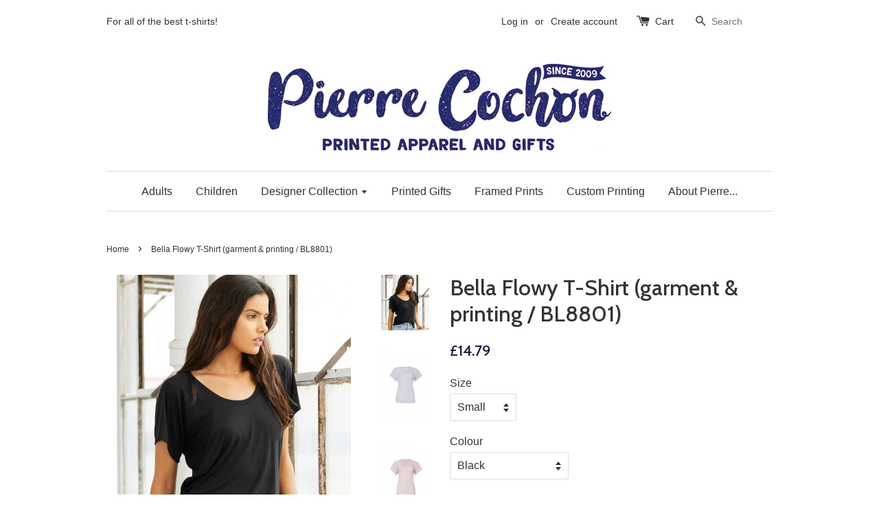

--- FILE ---
content_type: text/html; charset=utf-8
request_url: https://pierrecochon.com/products/and-breathe-bella-flowy-t-shirt-garment-printing-bl8801
body_size: 17609
content:
<!doctype html>
<!--[if lt IE 7]><html class="no-js lt-ie9 lt-ie8 lt-ie7" lang="en"> <![endif]-->
<!--[if IE 7]><html class="no-js lt-ie9 lt-ie8" lang="en"> <![endif]-->
<!--[if IE 8]><html class="no-js lt-ie9" lang="en"> <![endif]-->
<!--[if IE 9 ]><html class="ie9 no-js"> <![endif]-->
<!--[if (gt IE 9)|!(IE)]><!--> <html class="no-js"> <!--<![endif]-->
<head>

  <!-- Basic page needs ================================================== -->
  <meta charset="utf-8">
  <meta http-equiv="X-UA-Compatible" content="IE=edge,chrome=1">

  

  <!-- Title and description ================================================== -->
  <title>
  Bella Flowy T-Shirt (garment &amp; printing / BL8801) &ndash; Pierre Cochon
  </title>

  

  <!-- Social meta ================================================== -->
  

  <meta property="og:type" content="product">
  <meta property="og:title" content="Bella Flowy T-Shirt (garment &amp; printing / BL8801)">
  <meta property="og:url" content="https://pierrecochon.com/products/and-breathe-bella-flowy-t-shirt-garment-printing-bl8801">
  
  <meta property="og:image" content="http://pierrecochon.com/cdn/shop/products/341_0dd9843c-55ba-411c-9391-063871fa8e49_grande.jpg?v=1513865632">
  <meta property="og:image:secure_url" content="https://pierrecochon.com/cdn/shop/products/341_0dd9843c-55ba-411c-9391-063871fa8e49_grande.jpg?v=1513865632">
  
  <meta property="og:image" content="http://pierrecochon.com/cdn/shop/products/341-6_23d30cd7-2017-48ec-84d3-3cc5c533a362_grande.jpg?v=1513865632">
  <meta property="og:image:secure_url" content="https://pierrecochon.com/cdn/shop/products/341-6_23d30cd7-2017-48ec-84d3-3cc5c533a362_grande.jpg?v=1513865632">
  
  <meta property="og:image" content="http://pierrecochon.com/cdn/shop/products/341-5_a202f7ca-c934-45bd-9286-abbf9753d2ec_grande.jpg?v=1513865632">
  <meta property="og:image:secure_url" content="https://pierrecochon.com/cdn/shop/products/341-5_a202f7ca-c934-45bd-9286-abbf9753d2ec_grande.jpg?v=1513865632">
  
  <meta property="og:price:amount" content="14.79">
  <meta property="og:price:currency" content="GBP">


<meta property="og:site_name" content="Pierre Cochon">



<meta name="twitter:card" content="summary">




  <meta name="twitter:title" content="Bella Flowy T-Shirt (garment &amp; printing / BL8801)">
  <meta name="twitter:description" content="">
  <meta name="twitter:image" content="https://pierrecochon.com/cdn/shop/products/341_0dd9843c-55ba-411c-9391-063871fa8e49_medium.jpg?v=1513865632">
  <meta name="twitter:image:width" content="240">
  <meta name="twitter:image:height" content="240">



  <!-- Helpers ================================================== -->
  <link rel="canonical" href="https://pierrecochon.com/products/and-breathe-bella-flowy-t-shirt-garment-printing-bl8801">
  <meta name="viewport" content="width=device-width,initial-scale=1">
  <meta name="theme-color" content="#221d3f">

  <!-- CSS ================================================== -->
  <link href="//pierrecochon.com/cdn/shop/t/1/assets/timber.scss.css?v=29859674236296594771697048828" rel="stylesheet" type="text/css" media="all" />
  <link href="//pierrecochon.com/cdn/shop/t/1/assets/theme.scss.css?v=162223056144436166511697048828" rel="stylesheet" type="text/css" media="all" />

  

  
    
    
    <link href="//fonts.googleapis.com/css?family=Cabin:500" rel="stylesheet" type="text/css" media="all" />
  




  <!-- Header hook for plugins ================================================== -->
  <script>window.performance && window.performance.mark && window.performance.mark('shopify.content_for_header.start');</script><meta name="google-site-verification" content="sVQYiVNRqV9nZr9pXRoQF4m_oxtXqdACF12ZXoQUujM">
<meta id="shopify-digital-wallet" name="shopify-digital-wallet" content="/10443936/digital_wallets/dialog">
<meta name="shopify-checkout-api-token" content="a6aaa0c3149da4ebf98c901bb445b47a">
<meta id="in-context-paypal-metadata" data-shop-id="10443936" data-venmo-supported="false" data-environment="production" data-locale="en_US" data-paypal-v4="true" data-currency="GBP">
<link rel="alternate" type="application/json+oembed" href="https://pierrecochon.com/products/and-breathe-bella-flowy-t-shirt-garment-printing-bl8801.oembed">
<script async="async" src="/checkouts/internal/preloads.js?locale=en-GB"></script>
<link rel="preconnect" href="https://shop.app" crossorigin="anonymous">
<script async="async" src="https://shop.app/checkouts/internal/preloads.js?locale=en-GB&shop_id=10443936" crossorigin="anonymous"></script>
<script id="apple-pay-shop-capabilities" type="application/json">{"shopId":10443936,"countryCode":"GB","currencyCode":"GBP","merchantCapabilities":["supports3DS"],"merchantId":"gid:\/\/shopify\/Shop\/10443936","merchantName":"Pierre Cochon","requiredBillingContactFields":["postalAddress","email","phone"],"requiredShippingContactFields":["postalAddress","email","phone"],"shippingType":"shipping","supportedNetworks":["visa","maestro","masterCard","amex","discover","elo"],"total":{"type":"pending","label":"Pierre Cochon","amount":"1.00"},"shopifyPaymentsEnabled":true,"supportsSubscriptions":true}</script>
<script id="shopify-features" type="application/json">{"accessToken":"a6aaa0c3149da4ebf98c901bb445b47a","betas":["rich-media-storefront-analytics"],"domain":"pierrecochon.com","predictiveSearch":true,"shopId":10443936,"locale":"en"}</script>
<script>var Shopify = Shopify || {};
Shopify.shop = "pierre-cochon.myshopify.com";
Shopify.locale = "en";
Shopify.currency = {"active":"GBP","rate":"1.0"};
Shopify.country = "GB";
Shopify.theme = {"name":"launchpad-star","id":54080325,"schema_name":null,"schema_version":null,"theme_store_id":null,"role":"main"};
Shopify.theme.handle = "null";
Shopify.theme.style = {"id":null,"handle":null};
Shopify.cdnHost = "pierrecochon.com/cdn";
Shopify.routes = Shopify.routes || {};
Shopify.routes.root = "/";</script>
<script type="module">!function(o){(o.Shopify=o.Shopify||{}).modules=!0}(window);</script>
<script>!function(o){function n(){var o=[];function n(){o.push(Array.prototype.slice.apply(arguments))}return n.q=o,n}var t=o.Shopify=o.Shopify||{};t.loadFeatures=n(),t.autoloadFeatures=n()}(window);</script>
<script>
  window.ShopifyPay = window.ShopifyPay || {};
  window.ShopifyPay.apiHost = "shop.app\/pay";
  window.ShopifyPay.redirectState = null;
</script>
<script id="shop-js-analytics" type="application/json">{"pageType":"product"}</script>
<script defer="defer" async type="module" src="//pierrecochon.com/cdn/shopifycloud/shop-js/modules/v2/client.init-shop-cart-sync_COMZFrEa.en.esm.js"></script>
<script defer="defer" async type="module" src="//pierrecochon.com/cdn/shopifycloud/shop-js/modules/v2/chunk.common_CdXrxk3f.esm.js"></script>
<script type="module">
  await import("//pierrecochon.com/cdn/shopifycloud/shop-js/modules/v2/client.init-shop-cart-sync_COMZFrEa.en.esm.js");
await import("//pierrecochon.com/cdn/shopifycloud/shop-js/modules/v2/chunk.common_CdXrxk3f.esm.js");

  window.Shopify.SignInWithShop?.initShopCartSync?.({"fedCMEnabled":true,"windoidEnabled":true});

</script>
<script>
  window.Shopify = window.Shopify || {};
  if (!window.Shopify.featureAssets) window.Shopify.featureAssets = {};
  window.Shopify.featureAssets['shop-js'] = {"shop-cart-sync":["modules/v2/client.shop-cart-sync_CRSPkpKa.en.esm.js","modules/v2/chunk.common_CdXrxk3f.esm.js"],"init-fed-cm":["modules/v2/client.init-fed-cm_DO1JVZ96.en.esm.js","modules/v2/chunk.common_CdXrxk3f.esm.js"],"init-windoid":["modules/v2/client.init-windoid_hXardXh0.en.esm.js","modules/v2/chunk.common_CdXrxk3f.esm.js"],"init-shop-email-lookup-coordinator":["modules/v2/client.init-shop-email-lookup-coordinator_jpxQlUsx.en.esm.js","modules/v2/chunk.common_CdXrxk3f.esm.js"],"shop-toast-manager":["modules/v2/client.shop-toast-manager_C-K0q6-t.en.esm.js","modules/v2/chunk.common_CdXrxk3f.esm.js"],"shop-button":["modules/v2/client.shop-button_B6dBoDg5.en.esm.js","modules/v2/chunk.common_CdXrxk3f.esm.js"],"shop-login-button":["modules/v2/client.shop-login-button_BHRMsoBb.en.esm.js","modules/v2/chunk.common_CdXrxk3f.esm.js","modules/v2/chunk.modal_C89cmTvN.esm.js"],"shop-cash-offers":["modules/v2/client.shop-cash-offers_p6Pw3nax.en.esm.js","modules/v2/chunk.common_CdXrxk3f.esm.js","modules/v2/chunk.modal_C89cmTvN.esm.js"],"avatar":["modules/v2/client.avatar_BTnouDA3.en.esm.js"],"init-shop-cart-sync":["modules/v2/client.init-shop-cart-sync_COMZFrEa.en.esm.js","modules/v2/chunk.common_CdXrxk3f.esm.js"],"init-shop-for-new-customer-accounts":["modules/v2/client.init-shop-for-new-customer-accounts_BNQiNx4m.en.esm.js","modules/v2/client.shop-login-button_BHRMsoBb.en.esm.js","modules/v2/chunk.common_CdXrxk3f.esm.js","modules/v2/chunk.modal_C89cmTvN.esm.js"],"pay-button":["modules/v2/client.pay-button_CRuQ9trT.en.esm.js","modules/v2/chunk.common_CdXrxk3f.esm.js"],"init-customer-accounts-sign-up":["modules/v2/client.init-customer-accounts-sign-up_Q1yheB3t.en.esm.js","modules/v2/client.shop-login-button_BHRMsoBb.en.esm.js","modules/v2/chunk.common_CdXrxk3f.esm.js","modules/v2/chunk.modal_C89cmTvN.esm.js"],"checkout-modal":["modules/v2/client.checkout-modal_DtXVhFgQ.en.esm.js","modules/v2/chunk.common_CdXrxk3f.esm.js","modules/v2/chunk.modal_C89cmTvN.esm.js"],"init-customer-accounts":["modules/v2/client.init-customer-accounts_B5rMd0lj.en.esm.js","modules/v2/client.shop-login-button_BHRMsoBb.en.esm.js","modules/v2/chunk.common_CdXrxk3f.esm.js","modules/v2/chunk.modal_C89cmTvN.esm.js"],"lead-capture":["modules/v2/client.lead-capture_CmGCXBh3.en.esm.js","modules/v2/chunk.common_CdXrxk3f.esm.js","modules/v2/chunk.modal_C89cmTvN.esm.js"],"shop-follow-button":["modules/v2/client.shop-follow-button_CV5C02lv.en.esm.js","modules/v2/chunk.common_CdXrxk3f.esm.js","modules/v2/chunk.modal_C89cmTvN.esm.js"],"shop-login":["modules/v2/client.shop-login_Bz_Zm_XZ.en.esm.js","modules/v2/chunk.common_CdXrxk3f.esm.js","modules/v2/chunk.modal_C89cmTvN.esm.js"],"payment-terms":["modules/v2/client.payment-terms_D7XnU2ez.en.esm.js","modules/v2/chunk.common_CdXrxk3f.esm.js","modules/v2/chunk.modal_C89cmTvN.esm.js"]};
</script>
<script>(function() {
  var isLoaded = false;
  function asyncLoad() {
    if (isLoaded) return;
    isLoaded = true;
    var urls = ["\/\/d1liekpayvooaz.cloudfront.net\/apps\/customizery\/customizery.js?shop=pierre-cochon.myshopify.com","https:\/\/js.smile.io\/v1\/smile-shopify.js?shop=pierre-cochon.myshopify.com","https:\/\/formbuilder.hulkapps.com\/skeletopapp.js?shop=pierre-cochon.myshopify.com"];
    for (var i = 0; i < urls.length; i++) {
      var s = document.createElement('script');
      s.type = 'text/javascript';
      s.async = true;
      s.src = urls[i];
      var x = document.getElementsByTagName('script')[0];
      x.parentNode.insertBefore(s, x);
    }
  };
  if(window.attachEvent) {
    window.attachEvent('onload', asyncLoad);
  } else {
    window.addEventListener('load', asyncLoad, false);
  }
})();</script>
<script id="__st">var __st={"a":10443936,"offset":0,"reqid":"508a040f-91cd-4420-838e-386ca965b79c-1763244581","pageurl":"pierrecochon.com\/products\/and-breathe-bella-flowy-t-shirt-garment-printing-bl8801","u":"b5c588da2165","p":"product","rtyp":"product","rid":528009723932};</script>
<script>window.ShopifyPaypalV4VisibilityTracking = true;</script>
<script id="captcha-bootstrap">!function(){'use strict';const t='contact',e='account',n='new_comment',o=[[t,t],['blogs',n],['comments',n],[t,'customer']],c=[[e,'customer_login'],[e,'guest_login'],[e,'recover_customer_password'],[e,'create_customer']],r=t=>t.map((([t,e])=>`form[action*='/${t}']:not([data-nocaptcha='true']) input[name='form_type'][value='${e}']`)).join(','),a=t=>()=>t?[...document.querySelectorAll(t)].map((t=>t.form)):[];function s(){const t=[...o],e=r(t);return a(e)}const i='password',u='form_key',d=['recaptcha-v3-token','g-recaptcha-response','h-captcha-response',i],f=()=>{try{return window.sessionStorage}catch{return}},m='__shopify_v',_=t=>t.elements[u];function p(t,e,n=!1){try{const o=window.sessionStorage,c=JSON.parse(o.getItem(e)),{data:r}=function(t){const{data:e,action:n}=t;return t[m]||n?{data:e,action:n}:{data:t,action:n}}(c);for(const[e,n]of Object.entries(r))t.elements[e]&&(t.elements[e].value=n);n&&o.removeItem(e)}catch(o){console.error('form repopulation failed',{error:o})}}const l='form_type',E='cptcha';function T(t){t.dataset[E]=!0}const w=window,h=w.document,L='Shopify',v='ce_forms',y='captcha';let A=!1;((t,e)=>{const n=(g='f06e6c50-85a8-45c8-87d0-21a2b65856fe',I='https://cdn.shopify.com/shopifycloud/storefront-forms-hcaptcha/ce_storefront_forms_captcha_hcaptcha.v1.5.2.iife.js',D={infoText:'Protected by hCaptcha',privacyText:'Privacy',termsText:'Terms'},(t,e,n)=>{const o=w[L][v],c=o.bindForm;if(c)return c(t,g,e,D).then(n);var r;o.q.push([[t,g,e,D],n]),r=I,A||(h.body.append(Object.assign(h.createElement('script'),{id:'captcha-provider',async:!0,src:r})),A=!0)});var g,I,D;w[L]=w[L]||{},w[L][v]=w[L][v]||{},w[L][v].q=[],w[L][y]=w[L][y]||{},w[L][y].protect=function(t,e){n(t,void 0,e),T(t)},Object.freeze(w[L][y]),function(t,e,n,w,h,L){const[v,y,A,g]=function(t,e,n){const i=e?o:[],u=t?c:[],d=[...i,...u],f=r(d),m=r(i),_=r(d.filter((([t,e])=>n.includes(e))));return[a(f),a(m),a(_),s()]}(w,h,L),I=t=>{const e=t.target;return e instanceof HTMLFormElement?e:e&&e.form},D=t=>v().includes(t);t.addEventListener('submit',(t=>{const e=I(t);if(!e)return;const n=D(e)&&!e.dataset.hcaptchaBound&&!e.dataset.recaptchaBound,o=_(e),c=g().includes(e)&&(!o||!o.value);(n||c)&&t.preventDefault(),c&&!n&&(function(t){try{if(!f())return;!function(t){const e=f();if(!e)return;const n=_(t);if(!n)return;const o=n.value;o&&e.removeItem(o)}(t);const e=Array.from(Array(32),(()=>Math.random().toString(36)[2])).join('');!function(t,e){_(t)||t.append(Object.assign(document.createElement('input'),{type:'hidden',name:u})),t.elements[u].value=e}(t,e),function(t,e){const n=f();if(!n)return;const o=[...t.querySelectorAll(`input[type='${i}']`)].map((({name:t})=>t)),c=[...d,...o],r={};for(const[a,s]of new FormData(t).entries())c.includes(a)||(r[a]=s);n.setItem(e,JSON.stringify({[m]:1,action:t.action,data:r}))}(t,e)}catch(e){console.error('failed to persist form',e)}}(e),e.submit())}));const S=(t,e)=>{t&&!t.dataset[E]&&(n(t,e.some((e=>e===t))),T(t))};for(const o of['focusin','change'])t.addEventListener(o,(t=>{const e=I(t);D(e)&&S(e,y())}));const B=e.get('form_key'),M=e.get(l),P=B&&M;t.addEventListener('DOMContentLoaded',(()=>{const t=y();if(P)for(const e of t)e.elements[l].value===M&&p(e,B);[...new Set([...A(),...v().filter((t=>'true'===t.dataset.shopifyCaptcha))])].forEach((e=>S(e,t)))}))}(h,new URLSearchParams(w.location.search),n,t,e,['guest_login'])})(!0,!0)}();</script>
<script integrity="sha256-52AcMU7V7pcBOXWImdc/TAGTFKeNjmkeM1Pvks/DTgc=" data-source-attribution="shopify.loadfeatures" defer="defer" src="//pierrecochon.com/cdn/shopifycloud/storefront/assets/storefront/load_feature-81c60534.js" crossorigin="anonymous"></script>
<script crossorigin="anonymous" defer="defer" src="//pierrecochon.com/cdn/shopifycloud/storefront/assets/shopify_pay/storefront-65b4c6d7.js?v=20250812"></script>
<script data-source-attribution="shopify.dynamic_checkout.dynamic.init">var Shopify=Shopify||{};Shopify.PaymentButton=Shopify.PaymentButton||{isStorefrontPortableWallets:!0,init:function(){window.Shopify.PaymentButton.init=function(){};var t=document.createElement("script");t.src="https://pierrecochon.com/cdn/shopifycloud/portable-wallets/latest/portable-wallets.en.js",t.type="module",document.head.appendChild(t)}};
</script>
<script data-source-attribution="shopify.dynamic_checkout.buyer_consent">
  function portableWalletsHideBuyerConsent(e){var t=document.getElementById("shopify-buyer-consent"),n=document.getElementById("shopify-subscription-policy-button");t&&n&&(t.classList.add("hidden"),t.setAttribute("aria-hidden","true"),n.removeEventListener("click",e))}function portableWalletsShowBuyerConsent(e){var t=document.getElementById("shopify-buyer-consent"),n=document.getElementById("shopify-subscription-policy-button");t&&n&&(t.classList.remove("hidden"),t.removeAttribute("aria-hidden"),n.addEventListener("click",e))}window.Shopify?.PaymentButton&&(window.Shopify.PaymentButton.hideBuyerConsent=portableWalletsHideBuyerConsent,window.Shopify.PaymentButton.showBuyerConsent=portableWalletsShowBuyerConsent);
</script>
<script data-source-attribution="shopify.dynamic_checkout.cart.bootstrap">document.addEventListener("DOMContentLoaded",(function(){function t(){return document.querySelector("shopify-accelerated-checkout-cart, shopify-accelerated-checkout")}if(t())Shopify.PaymentButton.init();else{new MutationObserver((function(e,n){t()&&(Shopify.PaymentButton.init(),n.disconnect())})).observe(document.body,{childList:!0,subtree:!0})}}));
</script>
<link id="shopify-accelerated-checkout-styles" rel="stylesheet" media="screen" href="https://pierrecochon.com/cdn/shopifycloud/portable-wallets/latest/accelerated-checkout-backwards-compat.css" crossorigin="anonymous">
<style id="shopify-accelerated-checkout-cart">
        #shopify-buyer-consent {
  margin-top: 1em;
  display: inline-block;
  width: 100%;
}

#shopify-buyer-consent.hidden {
  display: none;
}

#shopify-subscription-policy-button {
  background: none;
  border: none;
  padding: 0;
  text-decoration: underline;
  font-size: inherit;
  cursor: pointer;
}

#shopify-subscription-policy-button::before {
  box-shadow: none;
}

      </style>

<script>window.performance && window.performance.mark && window.performance.mark('shopify.content_for_header.end');</script>

  

<!--[if lt IE 9]>
<script src="//cdnjs.cloudflare.com/ajax/libs/html5shiv/3.7.2/html5shiv.min.js" type="text/javascript"></script>
<script src="//pierrecochon.com/cdn/shop/t/1/assets/respond.min.js?v=52248677837542619231446297665" type="text/javascript"></script>
<link href="//pierrecochon.com/cdn/shop/t/1/assets/respond-proxy.html" id="respond-proxy" rel="respond-proxy" />
<link href="//pierrecochon.com/search?q=ecd39272cb7ba9115c53b69c66527a5c" id="respond-redirect" rel="respond-redirect" />
<script src="//pierrecochon.com/search?q=ecd39272cb7ba9115c53b69c66527a5c" type="text/javascript"></script>
<![endif]-->



  <script src="//ajax.googleapis.com/ajax/libs/jquery/1.11.0/jquery.min.js" type="text/javascript"></script>
  <script src="//pierrecochon.com/cdn/shop/t/1/assets/modernizr.min.js?v=26620055551102246001446297665" type="text/javascript"></script>

  
  
  

  <!-- Infinite Options Faster Loading Script -->
  <script src="//d1liekpayvooaz.cloudfront.net/apps/customizery/customizery.js?shop=pierre-cochon.myshopify.com"></script>

<link href="https://monorail-edge.shopifysvc.com" rel="dns-prefetch">
<script>(function(){if ("sendBeacon" in navigator && "performance" in window) {try {var session_token_from_headers = performance.getEntriesByType('navigation')[0].serverTiming.find(x => x.name == '_s').description;} catch {var session_token_from_headers = undefined;}var session_cookie_matches = document.cookie.match(/_shopify_s=([^;]*)/);var session_token_from_cookie = session_cookie_matches && session_cookie_matches.length === 2 ? session_cookie_matches[1] : "";var session_token = session_token_from_headers || session_token_from_cookie || "";function handle_abandonment_event(e) {var entries = performance.getEntries().filter(function(entry) {return /monorail-edge.shopifysvc.com/.test(entry.name);});if (!window.abandonment_tracked && entries.length === 0) {window.abandonment_tracked = true;var currentMs = Date.now();var navigation_start = performance.timing.navigationStart;var payload = {shop_id: 10443936,url: window.location.href,navigation_start,duration: currentMs - navigation_start,session_token,page_type: "product"};window.navigator.sendBeacon("https://monorail-edge.shopifysvc.com/v1/produce", JSON.stringify({schema_id: "online_store_buyer_site_abandonment/1.1",payload: payload,metadata: {event_created_at_ms: currentMs,event_sent_at_ms: currentMs}}));}}window.addEventListener('pagehide', handle_abandonment_event);}}());</script>
<script id="web-pixels-manager-setup">(function e(e,d,r,n,o){if(void 0===o&&(o={}),!Boolean(null===(a=null===(i=window.Shopify)||void 0===i?void 0:i.analytics)||void 0===a?void 0:a.replayQueue)){var i,a;window.Shopify=window.Shopify||{};var t=window.Shopify;t.analytics=t.analytics||{};var s=t.analytics;s.replayQueue=[],s.publish=function(e,d,r){return s.replayQueue.push([e,d,r]),!0};try{self.performance.mark("wpm:start")}catch(e){}var l=function(){var e={modern:/Edge?\/(1{2}[4-9]|1[2-9]\d|[2-9]\d{2}|\d{4,})\.\d+(\.\d+|)|Firefox\/(1{2}[4-9]|1[2-9]\d|[2-9]\d{2}|\d{4,})\.\d+(\.\d+|)|Chrom(ium|e)\/(9{2}|\d{3,})\.\d+(\.\d+|)|(Maci|X1{2}).+ Version\/(15\.\d+|(1[6-9]|[2-9]\d|\d{3,})\.\d+)([,.]\d+|)( \(\w+\)|)( Mobile\/\w+|) Safari\/|Chrome.+OPR\/(9{2}|\d{3,})\.\d+\.\d+|(CPU[ +]OS|iPhone[ +]OS|CPU[ +]iPhone|CPU IPhone OS|CPU iPad OS)[ +]+(15[._]\d+|(1[6-9]|[2-9]\d|\d{3,})[._]\d+)([._]\d+|)|Android:?[ /-](13[3-9]|1[4-9]\d|[2-9]\d{2}|\d{4,})(\.\d+|)(\.\d+|)|Android.+Firefox\/(13[5-9]|1[4-9]\d|[2-9]\d{2}|\d{4,})\.\d+(\.\d+|)|Android.+Chrom(ium|e)\/(13[3-9]|1[4-9]\d|[2-9]\d{2}|\d{4,})\.\d+(\.\d+|)|SamsungBrowser\/([2-9]\d|\d{3,})\.\d+/,legacy:/Edge?\/(1[6-9]|[2-9]\d|\d{3,})\.\d+(\.\d+|)|Firefox\/(5[4-9]|[6-9]\d|\d{3,})\.\d+(\.\d+|)|Chrom(ium|e)\/(5[1-9]|[6-9]\d|\d{3,})\.\d+(\.\d+|)([\d.]+$|.*Safari\/(?![\d.]+ Edge\/[\d.]+$))|(Maci|X1{2}).+ Version\/(10\.\d+|(1[1-9]|[2-9]\d|\d{3,})\.\d+)([,.]\d+|)( \(\w+\)|)( Mobile\/\w+|) Safari\/|Chrome.+OPR\/(3[89]|[4-9]\d|\d{3,})\.\d+\.\d+|(CPU[ +]OS|iPhone[ +]OS|CPU[ +]iPhone|CPU IPhone OS|CPU iPad OS)[ +]+(10[._]\d+|(1[1-9]|[2-9]\d|\d{3,})[._]\d+)([._]\d+|)|Android:?[ /-](13[3-9]|1[4-9]\d|[2-9]\d{2}|\d{4,})(\.\d+|)(\.\d+|)|Mobile Safari.+OPR\/([89]\d|\d{3,})\.\d+\.\d+|Android.+Firefox\/(13[5-9]|1[4-9]\d|[2-9]\d{2}|\d{4,})\.\d+(\.\d+|)|Android.+Chrom(ium|e)\/(13[3-9]|1[4-9]\d|[2-9]\d{2}|\d{4,})\.\d+(\.\d+|)|Android.+(UC? ?Browser|UCWEB|U3)[ /]?(15\.([5-9]|\d{2,})|(1[6-9]|[2-9]\d|\d{3,})\.\d+)\.\d+|SamsungBrowser\/(5\.\d+|([6-9]|\d{2,})\.\d+)|Android.+MQ{2}Browser\/(14(\.(9|\d{2,})|)|(1[5-9]|[2-9]\d|\d{3,})(\.\d+|))(\.\d+|)|K[Aa][Ii]OS\/(3\.\d+|([4-9]|\d{2,})\.\d+)(\.\d+|)/},d=e.modern,r=e.legacy,n=navigator.userAgent;return n.match(d)?"modern":n.match(r)?"legacy":"unknown"}(),u="modern"===l?"modern":"legacy",c=(null!=n?n:{modern:"",legacy:""})[u],f=function(e){return[e.baseUrl,"/wpm","/b",e.hashVersion,"modern"===e.buildTarget?"m":"l",".js"].join("")}({baseUrl:d,hashVersion:r,buildTarget:u}),m=function(e){var d=e.version,r=e.bundleTarget,n=e.surface,o=e.pageUrl,i=e.monorailEndpoint;return{emit:function(e){var a=e.status,t=e.errorMsg,s=(new Date).getTime(),l=JSON.stringify({metadata:{event_sent_at_ms:s},events:[{schema_id:"web_pixels_manager_load/3.1",payload:{version:d,bundle_target:r,page_url:o,status:a,surface:n,error_msg:t},metadata:{event_created_at_ms:s}}]});if(!i)return console&&console.warn&&console.warn("[Web Pixels Manager] No Monorail endpoint provided, skipping logging."),!1;try{return self.navigator.sendBeacon.bind(self.navigator)(i,l)}catch(e){}var u=new XMLHttpRequest;try{return u.open("POST",i,!0),u.setRequestHeader("Content-Type","text/plain"),u.send(l),!0}catch(e){return console&&console.warn&&console.warn("[Web Pixels Manager] Got an unhandled error while logging to Monorail."),!1}}}}({version:r,bundleTarget:l,surface:e.surface,pageUrl:self.location.href,monorailEndpoint:e.monorailEndpoint});try{o.browserTarget=l,function(e){var d=e.src,r=e.async,n=void 0===r||r,o=e.onload,i=e.onerror,a=e.sri,t=e.scriptDataAttributes,s=void 0===t?{}:t,l=document.createElement("script"),u=document.querySelector("head"),c=document.querySelector("body");if(l.async=n,l.src=d,a&&(l.integrity=a,l.crossOrigin="anonymous"),s)for(var f in s)if(Object.prototype.hasOwnProperty.call(s,f))try{l.dataset[f]=s[f]}catch(e){}if(o&&l.addEventListener("load",o),i&&l.addEventListener("error",i),u)u.appendChild(l);else{if(!c)throw new Error("Did not find a head or body element to append the script");c.appendChild(l)}}({src:f,async:!0,onload:function(){if(!function(){var e,d;return Boolean(null===(d=null===(e=window.Shopify)||void 0===e?void 0:e.analytics)||void 0===d?void 0:d.initialized)}()){var d=window.webPixelsManager.init(e)||void 0;if(d){var r=window.Shopify.analytics;r.replayQueue.forEach((function(e){var r=e[0],n=e[1],o=e[2];d.publishCustomEvent(r,n,o)})),r.replayQueue=[],r.publish=d.publishCustomEvent,r.visitor=d.visitor,r.initialized=!0}}},onerror:function(){return m.emit({status:"failed",errorMsg:"".concat(f," has failed to load")})},sri:function(e){var d=/^sha384-[A-Za-z0-9+/=]+$/;return"string"==typeof e&&d.test(e)}(c)?c:"",scriptDataAttributes:o}),m.emit({status:"loading"})}catch(e){m.emit({status:"failed",errorMsg:(null==e?void 0:e.message)||"Unknown error"})}}})({shopId: 10443936,storefrontBaseUrl: "https://pierrecochon.com",extensionsBaseUrl: "https://extensions.shopifycdn.com/cdn/shopifycloud/web-pixels-manager",monorailEndpoint: "https://monorail-edge.shopifysvc.com/unstable/produce_batch",surface: "storefront-renderer",enabledBetaFlags: ["2dca8a86"],webPixelsConfigList: [{"id":"428310723","configuration":"{\"config\":\"{\\\"pixel_id\\\":\\\"GT-M3VTLLW\\\",\\\"target_country\\\":\\\"GB\\\",\\\"gtag_events\\\":[{\\\"type\\\":\\\"purchase\\\",\\\"action_label\\\":\\\"MC-BX83LW6T7L\\\"},{\\\"type\\\":\\\"page_view\\\",\\\"action_label\\\":\\\"MC-BX83LW6T7L\\\"},{\\\"type\\\":\\\"view_item\\\",\\\"action_label\\\":\\\"MC-BX83LW6T7L\\\"}],\\\"enable_monitoring_mode\\\":false}\"}","eventPayloadVersion":"v1","runtimeContext":"OPEN","scriptVersion":"b2a88bafab3e21179ed38636efcd8a93","type":"APP","apiClientId":1780363,"privacyPurposes":[],"dataSharingAdjustments":{"protectedCustomerApprovalScopes":["read_customer_address","read_customer_email","read_customer_name","read_customer_personal_data","read_customer_phone"]}},{"id":"173080771","configuration":"{\"pixel_id\":\"635470116614068\",\"pixel_type\":\"facebook_pixel\",\"metaapp_system_user_token\":\"-\"}","eventPayloadVersion":"v1","runtimeContext":"OPEN","scriptVersion":"ca16bc87fe92b6042fbaa3acc2fbdaa6","type":"APP","apiClientId":2329312,"privacyPurposes":["ANALYTICS","MARKETING","SALE_OF_DATA"],"dataSharingAdjustments":{"protectedCustomerApprovalScopes":["read_customer_address","read_customer_email","read_customer_name","read_customer_personal_data","read_customer_phone"]}},{"id":"45449411","eventPayloadVersion":"v1","runtimeContext":"LAX","scriptVersion":"1","type":"CUSTOM","privacyPurposes":["MARKETING"],"name":"Meta pixel (migrated)"},{"id":"shopify-app-pixel","configuration":"{}","eventPayloadVersion":"v1","runtimeContext":"STRICT","scriptVersion":"0450","apiClientId":"shopify-pixel","type":"APP","privacyPurposes":["ANALYTICS","MARKETING"]},{"id":"shopify-custom-pixel","eventPayloadVersion":"v1","runtimeContext":"LAX","scriptVersion":"0450","apiClientId":"shopify-pixel","type":"CUSTOM","privacyPurposes":["ANALYTICS","MARKETING"]}],isMerchantRequest: false,initData: {"shop":{"name":"Pierre Cochon","paymentSettings":{"currencyCode":"GBP"},"myshopifyDomain":"pierre-cochon.myshopify.com","countryCode":"GB","storefrontUrl":"https:\/\/pierrecochon.com"},"customer":null,"cart":null,"checkout":null,"productVariants":[{"price":{"amount":14.79,"currencyCode":"GBP"},"product":{"title":"Bella Flowy T-Shirt (garment \u0026 printing \/ BL8801)","vendor":"Pierre Cochon","id":"528009723932","untranslatedTitle":"Bella Flowy T-Shirt (garment \u0026 printing \/ BL8801)","url":"\/products\/and-breathe-bella-flowy-t-shirt-garment-printing-bl8801","type":""},"id":"6688854540316","image":{"src":"\/\/pierrecochon.com\/cdn\/shop\/products\/341_0dd9843c-55ba-411c-9391-063871fa8e49.jpg?v=1513865632"},"sku":"","title":"Small \/ Black","untranslatedTitle":"Small \/ Black"},{"price":{"amount":14.79,"currencyCode":"GBP"},"product":{"title":"Bella Flowy T-Shirt (garment \u0026 printing \/ BL8801)","vendor":"Pierre Cochon","id":"528009723932","untranslatedTitle":"Bella Flowy T-Shirt (garment \u0026 printing \/ BL8801)","url":"\/products\/and-breathe-bella-flowy-t-shirt-garment-printing-bl8801","type":""},"id":"6688854671388","image":{"src":"\/\/pierrecochon.com\/cdn\/shop\/products\/341_0dd9843c-55ba-411c-9391-063871fa8e49.jpg?v=1513865632"},"sku":"","title":"Small \/ Pebble Brown","untranslatedTitle":"Small \/ Pebble Brown"},{"price":{"amount":14.79,"currencyCode":"GBP"},"product":{"title":"Bella Flowy T-Shirt (garment \u0026 printing \/ BL8801)","vendor":"Pierre Cochon","id":"528009723932","untranslatedTitle":"Bella Flowy T-Shirt (garment \u0026 printing \/ BL8801)","url":"\/products\/and-breathe-bella-flowy-t-shirt-garment-printing-bl8801","type":""},"id":"6688854802460","image":{"src":"\/\/pierrecochon.com\/cdn\/shop\/products\/341_0dd9843c-55ba-411c-9391-063871fa8e49.jpg?v=1513865632"},"sku":"","title":"Small \/ Dark Heather Grey","untranslatedTitle":"Small \/ Dark Heather Grey"},{"price":{"amount":14.79,"currencyCode":"GBP"},"product":{"title":"Bella Flowy T-Shirt (garment \u0026 printing \/ BL8801)","vendor":"Pierre Cochon","id":"528009723932","untranslatedTitle":"Bella Flowy T-Shirt (garment \u0026 printing \/ BL8801)","url":"\/products\/and-breathe-bella-flowy-t-shirt-garment-printing-bl8801","type":""},"id":"6688854933532","image":{"src":"\/\/pierrecochon.com\/cdn\/shop\/products\/341_0dd9843c-55ba-411c-9391-063871fa8e49.jpg?v=1513865632"},"sku":"","title":"Small \/ True Royal","untranslatedTitle":"Small \/ True Royal"},{"price":{"amount":14.79,"currencyCode":"GBP"},"product":{"title":"Bella Flowy T-Shirt (garment \u0026 printing \/ BL8801)","vendor":"Pierre Cochon","id":"528009723932","untranslatedTitle":"Bella Flowy T-Shirt (garment \u0026 printing \/ BL8801)","url":"\/products\/and-breathe-bella-flowy-t-shirt-garment-printing-bl8801","type":""},"id":"6688855064604","image":{"src":"\/\/pierrecochon.com\/cdn\/shop\/products\/341_0dd9843c-55ba-411c-9391-063871fa8e49.jpg?v=1513865632"},"sku":"","title":"Small \/ Soft Pink","untranslatedTitle":"Small \/ Soft Pink"},{"price":{"amount":14.79,"currencyCode":"GBP"},"product":{"title":"Bella Flowy T-Shirt (garment \u0026 printing \/ BL8801)","vendor":"Pierre Cochon","id":"528009723932","untranslatedTitle":"Bella Flowy T-Shirt (garment \u0026 printing \/ BL8801)","url":"\/products\/and-breathe-bella-flowy-t-shirt-garment-printing-bl8801","type":""},"id":"6688855195676","image":{"src":"\/\/pierrecochon.com\/cdn\/shop\/products\/341_0dd9843c-55ba-411c-9391-063871fa8e49.jpg?v=1513865632"},"sku":"","title":"Small \/ White","untranslatedTitle":"Small \/ White"},{"price":{"amount":14.79,"currencyCode":"GBP"},"product":{"title":"Bella Flowy T-Shirt (garment \u0026 printing \/ BL8801)","vendor":"Pierre Cochon","id":"528009723932","untranslatedTitle":"Bella Flowy T-Shirt (garment \u0026 printing \/ BL8801)","url":"\/products\/and-breathe-bella-flowy-t-shirt-garment-printing-bl8801","type":""},"id":"6688855326748","image":{"src":"\/\/pierrecochon.com\/cdn\/shop\/products\/341_0dd9843c-55ba-411c-9391-063871fa8e49.jpg?v=1513865632"},"sku":"","title":"Medium \/ Black","untranslatedTitle":"Medium \/ Black"},{"price":{"amount":14.79,"currencyCode":"GBP"},"product":{"title":"Bella Flowy T-Shirt (garment \u0026 printing \/ BL8801)","vendor":"Pierre Cochon","id":"528009723932","untranslatedTitle":"Bella Flowy T-Shirt (garment \u0026 printing \/ BL8801)","url":"\/products\/and-breathe-bella-flowy-t-shirt-garment-printing-bl8801","type":""},"id":"6688855457820","image":{"src":"\/\/pierrecochon.com\/cdn\/shop\/products\/341_0dd9843c-55ba-411c-9391-063871fa8e49.jpg?v=1513865632"},"sku":"","title":"Medium \/ Pebble Brown","untranslatedTitle":"Medium \/ Pebble Brown"},{"price":{"amount":14.79,"currencyCode":"GBP"},"product":{"title":"Bella Flowy T-Shirt (garment \u0026 printing \/ BL8801)","vendor":"Pierre Cochon","id":"528009723932","untranslatedTitle":"Bella Flowy T-Shirt (garment \u0026 printing \/ BL8801)","url":"\/products\/and-breathe-bella-flowy-t-shirt-garment-printing-bl8801","type":""},"id":"6688855588892","image":{"src":"\/\/pierrecochon.com\/cdn\/shop\/products\/341_0dd9843c-55ba-411c-9391-063871fa8e49.jpg?v=1513865632"},"sku":"","title":"Medium \/ Dark Heather Grey","untranslatedTitle":"Medium \/ Dark Heather Grey"},{"price":{"amount":14.79,"currencyCode":"GBP"},"product":{"title":"Bella Flowy T-Shirt (garment \u0026 printing \/ BL8801)","vendor":"Pierre Cochon","id":"528009723932","untranslatedTitle":"Bella Flowy T-Shirt (garment \u0026 printing \/ BL8801)","url":"\/products\/and-breathe-bella-flowy-t-shirt-garment-printing-bl8801","type":""},"id":"6688855719964","image":{"src":"\/\/pierrecochon.com\/cdn\/shop\/products\/341_0dd9843c-55ba-411c-9391-063871fa8e49.jpg?v=1513865632"},"sku":"","title":"Medium \/ True Royal","untranslatedTitle":"Medium \/ True Royal"},{"price":{"amount":14.79,"currencyCode":"GBP"},"product":{"title":"Bella Flowy T-Shirt (garment \u0026 printing \/ BL8801)","vendor":"Pierre Cochon","id":"528009723932","untranslatedTitle":"Bella Flowy T-Shirt (garment \u0026 printing \/ BL8801)","url":"\/products\/and-breathe-bella-flowy-t-shirt-garment-printing-bl8801","type":""},"id":"6688855851036","image":{"src":"\/\/pierrecochon.com\/cdn\/shop\/products\/341_0dd9843c-55ba-411c-9391-063871fa8e49.jpg?v=1513865632"},"sku":"","title":"Medium \/ Soft Pink","untranslatedTitle":"Medium \/ Soft Pink"},{"price":{"amount":14.79,"currencyCode":"GBP"},"product":{"title":"Bella Flowy T-Shirt (garment \u0026 printing \/ BL8801)","vendor":"Pierre Cochon","id":"528009723932","untranslatedTitle":"Bella Flowy T-Shirt (garment \u0026 printing \/ BL8801)","url":"\/products\/and-breathe-bella-flowy-t-shirt-garment-printing-bl8801","type":""},"id":"6688855982108","image":{"src":"\/\/pierrecochon.com\/cdn\/shop\/products\/341_0dd9843c-55ba-411c-9391-063871fa8e49.jpg?v=1513865632"},"sku":"","title":"Medium \/ White","untranslatedTitle":"Medium \/ White"},{"price":{"amount":14.79,"currencyCode":"GBP"},"product":{"title":"Bella Flowy T-Shirt (garment \u0026 printing \/ BL8801)","vendor":"Pierre Cochon","id":"528009723932","untranslatedTitle":"Bella Flowy T-Shirt (garment \u0026 printing \/ BL8801)","url":"\/products\/and-breathe-bella-flowy-t-shirt-garment-printing-bl8801","type":""},"id":"6688856113180","image":{"src":"\/\/pierrecochon.com\/cdn\/shop\/products\/341_0dd9843c-55ba-411c-9391-063871fa8e49.jpg?v=1513865632"},"sku":"","title":"Large \/ Black","untranslatedTitle":"Large \/ Black"},{"price":{"amount":14.79,"currencyCode":"GBP"},"product":{"title":"Bella Flowy T-Shirt (garment \u0026 printing \/ BL8801)","vendor":"Pierre Cochon","id":"528009723932","untranslatedTitle":"Bella Flowy T-Shirt (garment \u0026 printing \/ BL8801)","url":"\/products\/and-breathe-bella-flowy-t-shirt-garment-printing-bl8801","type":""},"id":"6688856244252","image":{"src":"\/\/pierrecochon.com\/cdn\/shop\/products\/341_0dd9843c-55ba-411c-9391-063871fa8e49.jpg?v=1513865632"},"sku":"","title":"Large \/ Pebble Brown","untranslatedTitle":"Large \/ Pebble Brown"},{"price":{"amount":14.79,"currencyCode":"GBP"},"product":{"title":"Bella Flowy T-Shirt (garment \u0026 printing \/ BL8801)","vendor":"Pierre Cochon","id":"528009723932","untranslatedTitle":"Bella Flowy T-Shirt (garment \u0026 printing \/ BL8801)","url":"\/products\/and-breathe-bella-flowy-t-shirt-garment-printing-bl8801","type":""},"id":"6688856375324","image":{"src":"\/\/pierrecochon.com\/cdn\/shop\/products\/341_0dd9843c-55ba-411c-9391-063871fa8e49.jpg?v=1513865632"},"sku":"","title":"Large \/ Dark Heather Grey","untranslatedTitle":"Large \/ Dark Heather Grey"},{"price":{"amount":14.79,"currencyCode":"GBP"},"product":{"title":"Bella Flowy T-Shirt (garment \u0026 printing \/ BL8801)","vendor":"Pierre Cochon","id":"528009723932","untranslatedTitle":"Bella Flowy T-Shirt (garment \u0026 printing \/ BL8801)","url":"\/products\/and-breathe-bella-flowy-t-shirt-garment-printing-bl8801","type":""},"id":"6688856506396","image":{"src":"\/\/pierrecochon.com\/cdn\/shop\/products\/341_0dd9843c-55ba-411c-9391-063871fa8e49.jpg?v=1513865632"},"sku":"","title":"Large \/ True Royal","untranslatedTitle":"Large \/ True Royal"},{"price":{"amount":14.79,"currencyCode":"GBP"},"product":{"title":"Bella Flowy T-Shirt (garment \u0026 printing \/ BL8801)","vendor":"Pierre Cochon","id":"528009723932","untranslatedTitle":"Bella Flowy T-Shirt (garment \u0026 printing \/ BL8801)","url":"\/products\/and-breathe-bella-flowy-t-shirt-garment-printing-bl8801","type":""},"id":"6688856637468","image":{"src":"\/\/pierrecochon.com\/cdn\/shop\/products\/341_0dd9843c-55ba-411c-9391-063871fa8e49.jpg?v=1513865632"},"sku":"","title":"Large \/ Soft Pink","untranslatedTitle":"Large \/ Soft Pink"},{"price":{"amount":14.79,"currencyCode":"GBP"},"product":{"title":"Bella Flowy T-Shirt (garment \u0026 printing \/ BL8801)","vendor":"Pierre Cochon","id":"528009723932","untranslatedTitle":"Bella Flowy T-Shirt (garment \u0026 printing \/ BL8801)","url":"\/products\/and-breathe-bella-flowy-t-shirt-garment-printing-bl8801","type":""},"id":"6688856768540","image":{"src":"\/\/pierrecochon.com\/cdn\/shop\/products\/341_0dd9843c-55ba-411c-9391-063871fa8e49.jpg?v=1513865632"},"sku":"","title":"Large \/ White","untranslatedTitle":"Large \/ White"},{"price":{"amount":14.79,"currencyCode":"GBP"},"product":{"title":"Bella Flowy T-Shirt (garment \u0026 printing \/ BL8801)","vendor":"Pierre Cochon","id":"528009723932","untranslatedTitle":"Bella Flowy T-Shirt (garment \u0026 printing \/ BL8801)","url":"\/products\/and-breathe-bella-flowy-t-shirt-garment-printing-bl8801","type":""},"id":"6688856899612","image":{"src":"\/\/pierrecochon.com\/cdn\/shop\/products\/341_0dd9843c-55ba-411c-9391-063871fa8e49.jpg?v=1513865632"},"sku":"","title":"XL \/ Black","untranslatedTitle":"XL \/ Black"},{"price":{"amount":14.79,"currencyCode":"GBP"},"product":{"title":"Bella Flowy T-Shirt (garment \u0026 printing \/ BL8801)","vendor":"Pierre Cochon","id":"528009723932","untranslatedTitle":"Bella Flowy T-Shirt (garment \u0026 printing \/ BL8801)","url":"\/products\/and-breathe-bella-flowy-t-shirt-garment-printing-bl8801","type":""},"id":"6688857030684","image":{"src":"\/\/pierrecochon.com\/cdn\/shop\/products\/341_0dd9843c-55ba-411c-9391-063871fa8e49.jpg?v=1513865632"},"sku":"","title":"XL \/ Pebble Brown","untranslatedTitle":"XL \/ Pebble Brown"},{"price":{"amount":14.79,"currencyCode":"GBP"},"product":{"title":"Bella Flowy T-Shirt (garment \u0026 printing \/ BL8801)","vendor":"Pierre Cochon","id":"528009723932","untranslatedTitle":"Bella Flowy T-Shirt (garment \u0026 printing \/ BL8801)","url":"\/products\/and-breathe-bella-flowy-t-shirt-garment-printing-bl8801","type":""},"id":"6688857161756","image":{"src":"\/\/pierrecochon.com\/cdn\/shop\/products\/341_0dd9843c-55ba-411c-9391-063871fa8e49.jpg?v=1513865632"},"sku":"","title":"XL \/ Dark Heather Grey","untranslatedTitle":"XL \/ Dark Heather Grey"},{"price":{"amount":14.79,"currencyCode":"GBP"},"product":{"title":"Bella Flowy T-Shirt (garment \u0026 printing \/ BL8801)","vendor":"Pierre Cochon","id":"528009723932","untranslatedTitle":"Bella Flowy T-Shirt (garment \u0026 printing \/ BL8801)","url":"\/products\/and-breathe-bella-flowy-t-shirt-garment-printing-bl8801","type":""},"id":"6688857292828","image":{"src":"\/\/pierrecochon.com\/cdn\/shop\/products\/341_0dd9843c-55ba-411c-9391-063871fa8e49.jpg?v=1513865632"},"sku":"","title":"XL \/ True Royal","untranslatedTitle":"XL \/ True Royal"},{"price":{"amount":14.79,"currencyCode":"GBP"},"product":{"title":"Bella Flowy T-Shirt (garment \u0026 printing \/ BL8801)","vendor":"Pierre Cochon","id":"528009723932","untranslatedTitle":"Bella Flowy T-Shirt (garment \u0026 printing \/ BL8801)","url":"\/products\/and-breathe-bella-flowy-t-shirt-garment-printing-bl8801","type":""},"id":"6688857423900","image":{"src":"\/\/pierrecochon.com\/cdn\/shop\/products\/341_0dd9843c-55ba-411c-9391-063871fa8e49.jpg?v=1513865632"},"sku":"","title":"XL \/ Soft Pink","untranslatedTitle":"XL \/ Soft Pink"},{"price":{"amount":14.79,"currencyCode":"GBP"},"product":{"title":"Bella Flowy T-Shirt (garment \u0026 printing \/ BL8801)","vendor":"Pierre Cochon","id":"528009723932","untranslatedTitle":"Bella Flowy T-Shirt (garment \u0026 printing \/ BL8801)","url":"\/products\/and-breathe-bella-flowy-t-shirt-garment-printing-bl8801","type":""},"id":"6688857554972","image":{"src":"\/\/pierrecochon.com\/cdn\/shop\/products\/341_0dd9843c-55ba-411c-9391-063871fa8e49.jpg?v=1513865632"},"sku":"","title":"XL \/ White","untranslatedTitle":"XL \/ White"}],"purchasingCompany":null},},"https://pierrecochon.com/cdn","ae1676cfwd2530674p4253c800m34e853cb",{"modern":"","legacy":""},{"shopId":"10443936","storefrontBaseUrl":"https:\/\/pierrecochon.com","extensionBaseUrl":"https:\/\/extensions.shopifycdn.com\/cdn\/shopifycloud\/web-pixels-manager","surface":"storefront-renderer","enabledBetaFlags":"[\"2dca8a86\"]","isMerchantRequest":"false","hashVersion":"ae1676cfwd2530674p4253c800m34e853cb","publish":"custom","events":"[[\"page_viewed\",{}],[\"product_viewed\",{\"productVariant\":{\"price\":{\"amount\":14.79,\"currencyCode\":\"GBP\"},\"product\":{\"title\":\"Bella Flowy T-Shirt (garment \u0026 printing \/ BL8801)\",\"vendor\":\"Pierre Cochon\",\"id\":\"528009723932\",\"untranslatedTitle\":\"Bella Flowy T-Shirt (garment \u0026 printing \/ BL8801)\",\"url\":\"\/products\/and-breathe-bella-flowy-t-shirt-garment-printing-bl8801\",\"type\":\"\"},\"id\":\"6688854540316\",\"image\":{\"src\":\"\/\/pierrecochon.com\/cdn\/shop\/products\/341_0dd9843c-55ba-411c-9391-063871fa8e49.jpg?v=1513865632\"},\"sku\":\"\",\"title\":\"Small \/ Black\",\"untranslatedTitle\":\"Small \/ Black\"}}]]"});</script><script>
  window.ShopifyAnalytics = window.ShopifyAnalytics || {};
  window.ShopifyAnalytics.meta = window.ShopifyAnalytics.meta || {};
  window.ShopifyAnalytics.meta.currency = 'GBP';
  var meta = {"product":{"id":528009723932,"gid":"gid:\/\/shopify\/Product\/528009723932","vendor":"Pierre Cochon","type":"","variants":[{"id":6688854540316,"price":1479,"name":"Bella Flowy T-Shirt (garment \u0026 printing \/ BL8801) - Small \/ Black","public_title":"Small \/ Black","sku":""},{"id":6688854671388,"price":1479,"name":"Bella Flowy T-Shirt (garment \u0026 printing \/ BL8801) - Small \/ Pebble Brown","public_title":"Small \/ Pebble Brown","sku":""},{"id":6688854802460,"price":1479,"name":"Bella Flowy T-Shirt (garment \u0026 printing \/ BL8801) - Small \/ Dark Heather Grey","public_title":"Small \/ Dark Heather Grey","sku":""},{"id":6688854933532,"price":1479,"name":"Bella Flowy T-Shirt (garment \u0026 printing \/ BL8801) - Small \/ True Royal","public_title":"Small \/ True Royal","sku":""},{"id":6688855064604,"price":1479,"name":"Bella Flowy T-Shirt (garment \u0026 printing \/ BL8801) - Small \/ Soft Pink","public_title":"Small \/ Soft Pink","sku":""},{"id":6688855195676,"price":1479,"name":"Bella Flowy T-Shirt (garment \u0026 printing \/ BL8801) - Small \/ White","public_title":"Small \/ White","sku":""},{"id":6688855326748,"price":1479,"name":"Bella Flowy T-Shirt (garment \u0026 printing \/ BL8801) - Medium \/ Black","public_title":"Medium \/ Black","sku":""},{"id":6688855457820,"price":1479,"name":"Bella Flowy T-Shirt (garment \u0026 printing \/ BL8801) - Medium \/ Pebble Brown","public_title":"Medium \/ Pebble Brown","sku":""},{"id":6688855588892,"price":1479,"name":"Bella Flowy T-Shirt (garment \u0026 printing \/ BL8801) - Medium \/ Dark Heather Grey","public_title":"Medium \/ Dark Heather Grey","sku":""},{"id":6688855719964,"price":1479,"name":"Bella Flowy T-Shirt (garment \u0026 printing \/ BL8801) - Medium \/ True Royal","public_title":"Medium \/ True Royal","sku":""},{"id":6688855851036,"price":1479,"name":"Bella Flowy T-Shirt (garment \u0026 printing \/ BL8801) - Medium \/ Soft Pink","public_title":"Medium \/ Soft Pink","sku":""},{"id":6688855982108,"price":1479,"name":"Bella Flowy T-Shirt (garment \u0026 printing \/ BL8801) - Medium \/ White","public_title":"Medium \/ White","sku":""},{"id":6688856113180,"price":1479,"name":"Bella Flowy T-Shirt (garment \u0026 printing \/ BL8801) - Large \/ Black","public_title":"Large \/ Black","sku":""},{"id":6688856244252,"price":1479,"name":"Bella Flowy T-Shirt (garment \u0026 printing \/ BL8801) - Large \/ Pebble Brown","public_title":"Large \/ Pebble Brown","sku":""},{"id":6688856375324,"price":1479,"name":"Bella Flowy T-Shirt (garment \u0026 printing \/ BL8801) - Large \/ Dark Heather Grey","public_title":"Large \/ Dark Heather Grey","sku":""},{"id":6688856506396,"price":1479,"name":"Bella Flowy T-Shirt (garment \u0026 printing \/ BL8801) - Large \/ True Royal","public_title":"Large \/ True Royal","sku":""},{"id":6688856637468,"price":1479,"name":"Bella Flowy T-Shirt (garment \u0026 printing \/ BL8801) - Large \/ Soft Pink","public_title":"Large \/ Soft Pink","sku":""},{"id":6688856768540,"price":1479,"name":"Bella Flowy T-Shirt (garment \u0026 printing \/ BL8801) - Large \/ White","public_title":"Large \/ White","sku":""},{"id":6688856899612,"price":1479,"name":"Bella Flowy T-Shirt (garment \u0026 printing \/ BL8801) - XL \/ Black","public_title":"XL \/ Black","sku":""},{"id":6688857030684,"price":1479,"name":"Bella Flowy T-Shirt (garment \u0026 printing \/ BL8801) - XL \/ Pebble Brown","public_title":"XL \/ Pebble Brown","sku":""},{"id":6688857161756,"price":1479,"name":"Bella Flowy T-Shirt (garment \u0026 printing \/ BL8801) - XL \/ Dark Heather Grey","public_title":"XL \/ Dark Heather Grey","sku":""},{"id":6688857292828,"price":1479,"name":"Bella Flowy T-Shirt (garment \u0026 printing \/ BL8801) - XL \/ True Royal","public_title":"XL \/ True Royal","sku":""},{"id":6688857423900,"price":1479,"name":"Bella Flowy T-Shirt (garment \u0026 printing \/ BL8801) - XL \/ Soft Pink","public_title":"XL \/ Soft Pink","sku":""},{"id":6688857554972,"price":1479,"name":"Bella Flowy T-Shirt (garment \u0026 printing \/ BL8801) - XL \/ White","public_title":"XL \/ White","sku":""}],"remote":false},"page":{"pageType":"product","resourceType":"product","resourceId":528009723932}};
  for (var attr in meta) {
    window.ShopifyAnalytics.meta[attr] = meta[attr];
  }
</script>
<script class="analytics">
  (function () {
    var customDocumentWrite = function(content) {
      var jquery = null;

      if (window.jQuery) {
        jquery = window.jQuery;
      } else if (window.Checkout && window.Checkout.$) {
        jquery = window.Checkout.$;
      }

      if (jquery) {
        jquery('body').append(content);
      }
    };

    var hasLoggedConversion = function(token) {
      if (token) {
        return document.cookie.indexOf('loggedConversion=' + token) !== -1;
      }
      return false;
    }

    var setCookieIfConversion = function(token) {
      if (token) {
        var twoMonthsFromNow = new Date(Date.now());
        twoMonthsFromNow.setMonth(twoMonthsFromNow.getMonth() + 2);

        document.cookie = 'loggedConversion=' + token + '; expires=' + twoMonthsFromNow;
      }
    }

    var trekkie = window.ShopifyAnalytics.lib = window.trekkie = window.trekkie || [];
    if (trekkie.integrations) {
      return;
    }
    trekkie.methods = [
      'identify',
      'page',
      'ready',
      'track',
      'trackForm',
      'trackLink'
    ];
    trekkie.factory = function(method) {
      return function() {
        var args = Array.prototype.slice.call(arguments);
        args.unshift(method);
        trekkie.push(args);
        return trekkie;
      };
    };
    for (var i = 0; i < trekkie.methods.length; i++) {
      var key = trekkie.methods[i];
      trekkie[key] = trekkie.factory(key);
    }
    trekkie.load = function(config) {
      trekkie.config = config || {};
      trekkie.config.initialDocumentCookie = document.cookie;
      var first = document.getElementsByTagName('script')[0];
      var script = document.createElement('script');
      script.type = 'text/javascript';
      script.onerror = function(e) {
        var scriptFallback = document.createElement('script');
        scriptFallback.type = 'text/javascript';
        scriptFallback.onerror = function(error) {
                var Monorail = {
      produce: function produce(monorailDomain, schemaId, payload) {
        var currentMs = new Date().getTime();
        var event = {
          schema_id: schemaId,
          payload: payload,
          metadata: {
            event_created_at_ms: currentMs,
            event_sent_at_ms: currentMs
          }
        };
        return Monorail.sendRequest("https://" + monorailDomain + "/v1/produce", JSON.stringify(event));
      },
      sendRequest: function sendRequest(endpointUrl, payload) {
        // Try the sendBeacon API
        if (window && window.navigator && typeof window.navigator.sendBeacon === 'function' && typeof window.Blob === 'function' && !Monorail.isIos12()) {
          var blobData = new window.Blob([payload], {
            type: 'text/plain'
          });

          if (window.navigator.sendBeacon(endpointUrl, blobData)) {
            return true;
          } // sendBeacon was not successful

        } // XHR beacon

        var xhr = new XMLHttpRequest();

        try {
          xhr.open('POST', endpointUrl);
          xhr.setRequestHeader('Content-Type', 'text/plain');
          xhr.send(payload);
        } catch (e) {
          console.log(e);
        }

        return false;
      },
      isIos12: function isIos12() {
        return window.navigator.userAgent.lastIndexOf('iPhone; CPU iPhone OS 12_') !== -1 || window.navigator.userAgent.lastIndexOf('iPad; CPU OS 12_') !== -1;
      }
    };
    Monorail.produce('monorail-edge.shopifysvc.com',
      'trekkie_storefront_load_errors/1.1',
      {shop_id: 10443936,
      theme_id: 54080325,
      app_name: "storefront",
      context_url: window.location.href,
      source_url: "//pierrecochon.com/cdn/s/trekkie.storefront.308893168db1679b4a9f8a086857af995740364f.min.js"});

        };
        scriptFallback.async = true;
        scriptFallback.src = '//pierrecochon.com/cdn/s/trekkie.storefront.308893168db1679b4a9f8a086857af995740364f.min.js';
        first.parentNode.insertBefore(scriptFallback, first);
      };
      script.async = true;
      script.src = '//pierrecochon.com/cdn/s/trekkie.storefront.308893168db1679b4a9f8a086857af995740364f.min.js';
      first.parentNode.insertBefore(script, first);
    };
    trekkie.load(
      {"Trekkie":{"appName":"storefront","development":false,"defaultAttributes":{"shopId":10443936,"isMerchantRequest":null,"themeId":54080325,"themeCityHash":"15903757268169780120","contentLanguage":"en","currency":"GBP","eventMetadataId":"27d679db-9dab-4483-b45f-29e7fb34a6cb"},"isServerSideCookieWritingEnabled":true,"monorailRegion":"shop_domain","enabledBetaFlags":["f0df213a"]},"Session Attribution":{},"S2S":{"facebookCapiEnabled":true,"source":"trekkie-storefront-renderer","apiClientId":580111}}
    );

    var loaded = false;
    trekkie.ready(function() {
      if (loaded) return;
      loaded = true;

      window.ShopifyAnalytics.lib = window.trekkie;

      var originalDocumentWrite = document.write;
      document.write = customDocumentWrite;
      try { window.ShopifyAnalytics.merchantGoogleAnalytics.call(this); } catch(error) {};
      document.write = originalDocumentWrite;

      window.ShopifyAnalytics.lib.page(null,{"pageType":"product","resourceType":"product","resourceId":528009723932,"shopifyEmitted":true});

      var match = window.location.pathname.match(/checkouts\/(.+)\/(thank_you|post_purchase)/)
      var token = match? match[1]: undefined;
      if (!hasLoggedConversion(token)) {
        setCookieIfConversion(token);
        window.ShopifyAnalytics.lib.track("Viewed Product",{"currency":"GBP","variantId":6688854540316,"productId":528009723932,"productGid":"gid:\/\/shopify\/Product\/528009723932","name":"Bella Flowy T-Shirt (garment \u0026 printing \/ BL8801) - Small \/ Black","price":"14.79","sku":"","brand":"Pierre Cochon","variant":"Small \/ Black","category":"","nonInteraction":true,"remote":false},undefined,undefined,{"shopifyEmitted":true});
      window.ShopifyAnalytics.lib.track("monorail:\/\/trekkie_storefront_viewed_product\/1.1",{"currency":"GBP","variantId":6688854540316,"productId":528009723932,"productGid":"gid:\/\/shopify\/Product\/528009723932","name":"Bella Flowy T-Shirt (garment \u0026 printing \/ BL8801) - Small \/ Black","price":"14.79","sku":"","brand":"Pierre Cochon","variant":"Small \/ Black","category":"","nonInteraction":true,"remote":false,"referer":"https:\/\/pierrecochon.com\/products\/and-breathe-bella-flowy-t-shirt-garment-printing-bl8801"});
      }
    });


        var eventsListenerScript = document.createElement('script');
        eventsListenerScript.async = true;
        eventsListenerScript.src = "//pierrecochon.com/cdn/shopifycloud/storefront/assets/shop_events_listener-3da45d37.js";
        document.getElementsByTagName('head')[0].appendChild(eventsListenerScript);

})();</script>
<script
  defer
  src="https://pierrecochon.com/cdn/shopifycloud/perf-kit/shopify-perf-kit-2.1.2.min.js"
  data-application="storefront-renderer"
  data-shop-id="10443936"
  data-render-region="gcp-us-central1"
  data-page-type="product"
  data-theme-instance-id="54080325"
  data-theme-name=""
  data-theme-version=""
  data-monorail-region="shop_domain"
  data-resource-timing-sampling-rate="10"
  data-shs="true"
  data-shs-beacon="true"
  data-shs-export-with-fetch="true"
  data-shs-logs-sample-rate="1"
></script>
</head>

<body id="bella-flowy-t-shirt-garment-amp-printing-bl8801" class="template-product" >

  <div class="header-bar">
  <div class="wrapper medium-down--hide">
    <div class="large--display-table">

      <div class="header-bar__left large--display-table-cell">

        

        

        
          <div class="header-bar__module header-bar__message">
            For all of the best t-shirts!
          </div>
        

      </div>

      <div class="header-bar__right large--display-table-cell">

        
          <ul class="header-bar__module header-bar__module--list">
            
              <li>
                <a href="/account/login" id="customer_login_link">Log in</a>
              </li>
              <li>
                or
              </li>
              <li>
                <a href="/account/register" id="customer_register_link">Create account</a>
              </li>
            
          </ul>
        

        <div class="header-bar__module">
          <span class="header-bar__sep" aria-hidden="true"></span>
          <a href="/cart" class="cart-page-link">
            <span class="icon icon-cart header-bar__cart-icon" aria-hidden="true"></span>
          </a>
        </div>

        <div class="header-bar__module">
          <a href="/cart" class="cart-page-link">
            Cart<span class="hidden-count">:</span>
            <span class="cart-count header-bar__cart-count hidden-count">0</span>
          </a>
        </div>

        
          
            <div class="header-bar__module header-bar__search">
              


  <form action="/search" method="get" class="header-bar__search-form clearfix" role="search">
    
    <button type="submit" class="btn icon-fallback-text header-bar__search-submit">
      <span class="icon icon-search" aria-hidden="true"></span>
      <span class="fallback-text">Search</span>
    </button>
    <input type="search" name="q" value="" aria-label="Search" class="header-bar__search-input" placeholder="Search">
  </form>


            </div>
          
        

      </div>
    </div>
  </div>
  <div class="wrapper large--hide">
    <button type="button" class="mobile-nav-trigger" id="MobileNavTrigger">
      <span class="icon icon-hamburger" aria-hidden="true"></span>
      Menu
    </button>
    <a href="/cart" class="cart-page-link mobile-cart-page-link">
      <span class="icon icon-cart header-bar__cart-icon" aria-hidden="true"></span>
      Cart
      <span class="cart-count  hidden-count">0</span>
    </a>
  </div>
  <ul id="MobileNav" class="mobile-nav large--hide">
  
  
  
  <li class="mobile-nav__link" aria-haspopup="true">
    
      <a href="/collections/adults" class="mobile-nav">
        Adults
      </a>
    
  </li>
  
  
  <li class="mobile-nav__link" aria-haspopup="true">
    
      <a href="/collections/kids" class="mobile-nav">
        Children
      </a>
    
  </li>
  
  
  <li class="mobile-nav__link" aria-haspopup="true">
    
      <a href="/collections" class="mobile-nav__sublist-trigger">
        Designer Collection
        <span class="icon-fallback-text mobile-nav__sublist-expand">
  <span class="icon icon-plus" aria-hidden="true"></span>
  <span class="fallback-text">+</span>
</span>
<span class="icon-fallback-text mobile-nav__sublist-contract">
  <span class="icon icon-minus" aria-hidden="true"></span>
  <span class="fallback-text">-</span>
</span>
      </a>
      <ul class="mobile-nav__sublist">  
        
          <li class="mobile-nav__sublist-link">
            <a href="/collections/brave-new-girl">Brave New Girl</a>
          </li>
        
          <li class="mobile-nav__sublist-link">
            <a href="/collections/polka-dot-bikini">Polka Dot Bikini</a>
          </li>
        
          <li class="mobile-nav__sublist-link">
            <a href="/collections/scrawlybob">ScrawlyBob</a>
          </li>
        
      </ul>
    
  </li>
  
  
  <li class="mobile-nav__link" aria-haspopup="true">
    
      <a href="/collections/add-a-name" class="mobile-nav">
        Printed Gifts
      </a>
    
  </li>
  
  
  <li class="mobile-nav__link" aria-haspopup="true">
    
      <a href="/collections/framed-prints" class="mobile-nav">
        Framed Prints
      </a>
    
  </li>
  
  
  <li class="mobile-nav__link" aria-haspopup="true">
    
      <a href="/collections/bespoke-printing" class="mobile-nav">
        Custom Printing
      </a>
    
  </li>
  
  
  <li class="mobile-nav__link" aria-haspopup="true">
    
      <a href="/pages/about-us" class="mobile-nav">
        About Pierre...
      </a>
    
  </li>
  

  
    
      <li class="mobile-nav__link">
        <a href="/account/login" id="customer_login_link">Log in</a>
      </li>
      
        <li class="mobile-nav__link">
          <a href="/account/register" id="customer_register_link">Create account</a>
        </li>
      
    
  
  
  <li class="mobile-nav__link">
    
      <div class="header-bar__module header-bar__search">
        


  <form action="/search" method="get" class="header-bar__search-form clearfix" role="search">
    
    <button type="submit" class="btn icon-fallback-text header-bar__search-submit">
      <span class="icon icon-search" aria-hidden="true"></span>
      <span class="fallback-text">Search</span>
    </button>
    <input type="search" name="q" value="" aria-label="Search" class="header-bar__search-input" placeholder="Search">
  </form>


      </div>
    
  </li>
  
</ul>

</div>


  <header class="site-header" role="banner">
    <div class="wrapper">

      

      <div class="grid--full">
        <div class="grid__item">
          
            <div class="h1 site-header__logo" itemscope itemtype="http://schema.org/Organization">
          
            
              <a href="/" class="logo-wrapper" itemprop="url">
                <img src="//pierrecochon.com/cdn/shop/t/1/assets/logo.png?v=174541914445303945781569253441" alt="Pierre Cochon" itemprop="logo">
              </a>
            
          
            </div>
          
          
            <p class="header-message large--hide">
              <small>For all of the best t-shirts!</small>
            </p>
          
        </div>
      </div>
      <div class="grid--full medium-down--hide">
        <div class="grid__item">
          
<ul class="site-nav" id="AccessibleNav">
  
    
    
    
      <li >
        <a href="/collections/adults" class="site-nav__link">Adults</a>
      </li>
    
  
    
    
    
      <li >
        <a href="/collections/kids" class="site-nav__link">Children</a>
      </li>
    
  
    
    
    
      <li class="site-nav--has-dropdown" aria-haspopup="true">
        <a href="/collections" class="site-nav__link">
          Designer Collection
          <span class="icon-fallback-text">
            <span class="icon icon-arrow-down" aria-hidden="true"></span>
          </span>
        </a>
        <ul class="site-nav__dropdown">
          
            <li>
              <a href="/collections/brave-new-girl" class="site-nav__link">Brave New Girl</a>
            </li>
          
            <li>
              <a href="/collections/polka-dot-bikini" class="site-nav__link">Polka Dot Bikini</a>
            </li>
          
            <li>
              <a href="/collections/scrawlybob" class="site-nav__link">ScrawlyBob</a>
            </li>
          
        </ul>
      </li>
    
  
    
    
    
      <li >
        <a href="/collections/add-a-name" class="site-nav__link">Printed Gifts</a>
      </li>
    
  
    
    
    
      <li >
        <a href="/collections/framed-prints" class="site-nav__link">Framed Prints</a>
      </li>
    
  
    
    
    
      <li >
        <a href="/collections/bespoke-printing" class="site-nav__link">Custom Printing</a>
      </li>
    
  
    
    
    
      <li >
        <a href="/pages/about-us" class="site-nav__link">About Pierre...</a>
      </li>
    
  
</ul>

        </div>
      </div>

      

    </div>
  </header>

  <main class="wrapper main-content" role="main">
    <div class="grid">
        <div class="grid__item">
          <div itemscope itemtype="http://schema.org/Product">

  <meta itemprop="url" content="https://pierrecochon.com/products/and-breathe-bella-flowy-t-shirt-garment-printing-bl8801">
  <meta itemprop="image" content="//pierrecochon.com/cdn/shop/products/341_0dd9843c-55ba-411c-9391-063871fa8e49_grande.jpg?v=1513865632">

  <div class="section-header section-header--breadcrumb">
    

<nav class="breadcrumb" role="navigation" aria-label="breadcrumbs">
  <a href="/" title="Back to the frontpage">Home</a>

  

    
    <span aria-hidden="true" class="breadcrumb__sep">&rsaquo;</span>
    <span>Bella Flowy T-Shirt (garment & printing / BL8801)</span>

  
</nav>


  </div>

  <div class="product-single">
    <div class="grid product-single__hero">
      <div class="grid__item large--one-half">

        

          <div class="grid">

            <div class="grid__item four-fifths product-single__photos" id="ProductPhoto">
              
              <img src="//pierrecochon.com/cdn/shop/products/341_0dd9843c-55ba-411c-9391-063871fa8e49_1024x1024.jpg?v=1513865632" alt="Bella Flowy T-Shirt (garment &amp; printing / BL8801)" id="ProductPhotoImg" data-image-id="1796742971420">
            </div>

            <div class="grid__item one-fifth">

              <ul class="grid product-single__thumbnails" id="ProductThumbs">
                
                  <li class="grid__item">
                    <a data-image-id="1796742971420" href="//pierrecochon.com/cdn/shop/products/341_0dd9843c-55ba-411c-9391-063871fa8e49_1024x1024.jpg?v=1513865632" class="product-single__thumbnail">
                      <img src="//pierrecochon.com/cdn/shop/products/341_0dd9843c-55ba-411c-9391-063871fa8e49_grande.jpg?v=1513865632" alt="Bella Flowy T-Shirt (garment &amp; printing / BL8801)">
                    </a>
                  </li>
                
                  <li class="grid__item">
                    <a data-image-id="1796743004188" href="//pierrecochon.com/cdn/shop/products/341-6_23d30cd7-2017-48ec-84d3-3cc5c533a362_1024x1024.jpg?v=1513865632" class="product-single__thumbnail">
                      <img src="//pierrecochon.com/cdn/shop/products/341-6_23d30cd7-2017-48ec-84d3-3cc5c533a362_grande.jpg?v=1513865632" alt="Bella Flowy T-Shirt (garment &amp; printing / BL8801)">
                    </a>
                  </li>
                
                  <li class="grid__item">
                    <a data-image-id="1796743036956" href="//pierrecochon.com/cdn/shop/products/341-5_a202f7ca-c934-45bd-9286-abbf9753d2ec_1024x1024.jpg?v=1513865632" class="product-single__thumbnail">
                      <img src="//pierrecochon.com/cdn/shop/products/341-5_a202f7ca-c934-45bd-9286-abbf9753d2ec_grande.jpg?v=1513865632" alt="Bella Flowy T-Shirt (garment &amp; printing / BL8801)">
                    </a>
                  </li>
                
                  <li class="grid__item">
                    <a data-image-id="1796743069724" href="//pierrecochon.com/cdn/shop/products/341-4_e53e678b-5ceb-40c0-812d-4ed73fe87eba_1024x1024.jpg?v=1513865632" class="product-single__thumbnail">
                      <img src="//pierrecochon.com/cdn/shop/products/341-4_e53e678b-5ceb-40c0-812d-4ed73fe87eba_grande.jpg?v=1513865632" alt="Bella Flowy T-Shirt (garment &amp; printing / BL8801)">
                    </a>
                  </li>
                
                  <li class="grid__item">
                    <a data-image-id="1796743102492" href="//pierrecochon.com/cdn/shop/products/341-3_0922efdd-5849-44a6-8945-969abcfc7473_1024x1024.jpg?v=1513865632" class="product-single__thumbnail">
                      <img src="//pierrecochon.com/cdn/shop/products/341-3_0922efdd-5849-44a6-8945-969abcfc7473_grande.jpg?v=1513865632" alt="Bella Flowy T-Shirt (garment &amp; printing / BL8801)">
                    </a>
                  </li>
                
                  <li class="grid__item">
                    <a data-image-id="1796743135260" href="//pierrecochon.com/cdn/shop/products/341-2_8c296bb4-f30f-471a-87ac-382b89ecb3b5_1024x1024.jpg?v=1513865632" class="product-single__thumbnail">
                      <img src="//pierrecochon.com/cdn/shop/products/341-2_8c296bb4-f30f-471a-87ac-382b89ecb3b5_grande.jpg?v=1513865632" alt="Bella Flowy T-Shirt (garment &amp; printing / BL8801)">
                    </a>
                  </li>
                
                  <li class="grid__item">
                    <a data-image-id="1796743168028" href="//pierrecochon.com/cdn/shop/products/341-1_90e0aac6-a9a0-44a6-a7c5-426f39b3e68a_1024x1024.jpg?v=1513865632" class="product-single__thumbnail">
                      <img src="//pierrecochon.com/cdn/shop/products/341-1_90e0aac6-a9a0-44a6-a7c5-426f39b3e68a_grande.jpg?v=1513865632" alt="Bella Flowy T-Shirt (garment &amp; printing / BL8801)">
                    </a>
                  </li>
                
              </ul>

            </div>

          </div>

        

        
        <ul class="gallery" class="hidden">
          
          <li data-image-id="1796742971420" class="gallery__item" data-mfp-src="//pierrecochon.com/cdn/shop/products/341_0dd9843c-55ba-411c-9391-063871fa8e49_1024x1024.jpg?v=1513865632"></li>
          
          <li data-image-id="1796743004188" class="gallery__item" data-mfp-src="//pierrecochon.com/cdn/shop/products/341-6_23d30cd7-2017-48ec-84d3-3cc5c533a362_1024x1024.jpg?v=1513865632"></li>
          
          <li data-image-id="1796743036956" class="gallery__item" data-mfp-src="//pierrecochon.com/cdn/shop/products/341-5_a202f7ca-c934-45bd-9286-abbf9753d2ec_1024x1024.jpg?v=1513865632"></li>
          
          <li data-image-id="1796743069724" class="gallery__item" data-mfp-src="//pierrecochon.com/cdn/shop/products/341-4_e53e678b-5ceb-40c0-812d-4ed73fe87eba_1024x1024.jpg?v=1513865632"></li>
          
          <li data-image-id="1796743102492" class="gallery__item" data-mfp-src="//pierrecochon.com/cdn/shop/products/341-3_0922efdd-5849-44a6-8945-969abcfc7473_1024x1024.jpg?v=1513865632"></li>
          
          <li data-image-id="1796743135260" class="gallery__item" data-mfp-src="//pierrecochon.com/cdn/shop/products/341-2_8c296bb4-f30f-471a-87ac-382b89ecb3b5_1024x1024.jpg?v=1513865632"></li>
          
          <li data-image-id="1796743168028" class="gallery__item" data-mfp-src="//pierrecochon.com/cdn/shop/products/341-1_90e0aac6-a9a0-44a6-a7c5-426f39b3e68a_1024x1024.jpg?v=1513865632"></li>
          
        </ul>
        

      </div>
      <div class="grid__item large--one-half">
        
        <h1 itemprop="name">Bella Flowy T-Shirt (garment & printing / BL8801)</h1>

        <div itemprop="offers" itemscope itemtype="http://schema.org/Offer">
          

          <meta itemprop="priceCurrency" content="GBP">
          <link itemprop="availability" href="http://schema.org/InStock">

          <div class="product-single__prices">
            <span id="ProductPrice" class="product-single__price" itemprop="price">
              £14.79
            </span>

            
          </div>

          <form action="/cart/add" method="post" enctype="multipart/form-data" id="AddToCartForm">
            <select name="id" id="productSelect" class="product-single__variants">
              
                

                  <option  selected="selected"  data-sku="" value="6688854540316">Small / Black - £14.79 GBP</option>

                
              
                

                  <option  data-sku="" value="6688854671388">Small / Pebble Brown - £14.79 GBP</option>

                
              
                

                  <option  data-sku="" value="6688854802460">Small / Dark Heather Grey - £14.79 GBP</option>

                
              
                

                  <option  data-sku="" value="6688854933532">Small / True Royal - £14.79 GBP</option>

                
              
                

                  <option  data-sku="" value="6688855064604">Small / Soft Pink - £14.79 GBP</option>

                
              
                

                  <option  data-sku="" value="6688855195676">Small / White - £14.79 GBP</option>

                
              
                

                  <option  data-sku="" value="6688855326748">Medium / Black - £14.79 GBP</option>

                
              
                

                  <option  data-sku="" value="6688855457820">Medium / Pebble Brown - £14.79 GBP</option>

                
              
                

                  <option  data-sku="" value="6688855588892">Medium / Dark Heather Grey - £14.79 GBP</option>

                
              
                

                  <option  data-sku="" value="6688855719964">Medium / True Royal - £14.79 GBP</option>

                
              
                

                  <option  data-sku="" value="6688855851036">Medium / Soft Pink - £14.79 GBP</option>

                
              
                

                  <option  data-sku="" value="6688855982108">Medium / White - £14.79 GBP</option>

                
              
                

                  <option  data-sku="" value="6688856113180">Large / Black - £14.79 GBP</option>

                
              
                

                  <option  data-sku="" value="6688856244252">Large / Pebble Brown - £14.79 GBP</option>

                
              
                

                  <option  data-sku="" value="6688856375324">Large / Dark Heather Grey - £14.79 GBP</option>

                
              
                

                  <option  data-sku="" value="6688856506396">Large / True Royal - £14.79 GBP</option>

                
              
                

                  <option  data-sku="" value="6688856637468">Large / Soft Pink - £14.79 GBP</option>

                
              
                

                  <option  data-sku="" value="6688856768540">Large / White - £14.79 GBP</option>

                
              
                

                  <option  data-sku="" value="6688856899612">XL / Black - £14.79 GBP</option>

                
              
                

                  <option  data-sku="" value="6688857030684">XL / Pebble Brown - £14.79 GBP</option>

                
              
                

                  <option  data-sku="" value="6688857161756">XL / Dark Heather Grey - £14.79 GBP</option>

                
              
                

                  <option  data-sku="" value="6688857292828">XL / True Royal - £14.79 GBP</option>

                
              
                

                  <option  data-sku="" value="6688857423900">XL / Soft Pink - £14.79 GBP</option>

                
              
                

                  <option  data-sku="" value="6688857554972">XL / White - £14.79 GBP</option>

                
              
            </select>

            <div id="infiniteoptions-container"></div>
            
            <div class="product-single__quantity">
              <label for="Quantity">Quantity</label>
              <input type="number" id="Quantity" name="quantity" value="1" min="1" class="quantity-selector">
            </div>

            <button type="submit" name="add" id="AddToCart" class="btn">
              <span id="AddToCartText">Add to Cart</span>
            </button>
          </form>

          <div class="product-description rte" itemprop="description">
            
          </div>

          
            <hr class="hr--clear hr--small">
            




<div class="social-sharing is-clean" data-permalink="https://pierrecochon.com/products/and-breathe-bella-flowy-t-shirt-garment-printing-bl8801">

  
    <a target="_blank" href="//www.facebook.com/sharer.php?u=https://pierrecochon.com/products/and-breathe-bella-flowy-t-shirt-garment-printing-bl8801" class="share-facebook">
      <span class="icon icon-facebook"></span>
      <span class="share-title">Share</span>
      
        <span class="share-count">0</span>
      
    </a>
  

  
    <a target="_blank" href="//twitter.com/share?text=Bella%20Flowy%20T-Shirt%20(garment%20%26%20printing%20/%20BL8801)&amp;url=https://pierrecochon.com/products/and-breathe-bella-flowy-t-shirt-garment-printing-bl8801" class="share-twitter">
      <span class="icon icon-twitter"></span>
      <span class="share-title">Tweet</span>
      
        <span class="share-count">0</span>
      
    </a>
  

  

    
      <a target="_blank" href="//pinterest.com/pin/create/button/?url=https://pierrecochon.com/products/and-breathe-bella-flowy-t-shirt-garment-printing-bl8801&amp;media=http://pierrecochon.com/cdn/shop/products/341_0dd9843c-55ba-411c-9391-063871fa8e49_1024x1024.jpg?v=1513865632&amp;description=Bella%20Flowy%20T-Shirt%20(garment%20%26%20printing%20/%20BL8801)" class="share-pinterest">
        <span class="icon icon-pinterest"></span>
        <span class="share-title">Pin it</span>
        
          <span class="share-count">0</span>
        
      </a>
    

    
      <a target="_blank" href="//fancy.com/fancyit?ItemURL=https://pierrecochon.com/products/and-breathe-bella-flowy-t-shirt-garment-printing-bl8801&amp;Title=Bella%20Flowy%20T-Shirt%20(garment%20%26%20printing%20/%20BL8801)&amp;Category=Other&amp;ImageURL=//pierrecochon.com/cdn/shop/products/341_0dd9843c-55ba-411c-9391-063871fa8e49_1024x1024.jpg?v=1513865632" class="share-fancy">
        <span class="icon icon-fancy"></span>
        <span class="share-title">Fancy</span>
      </a>
    

  

  
    <a target="_blank" href="//plus.google.com/share?url=https://pierrecochon.com/products/and-breathe-bella-flowy-t-shirt-garment-printing-bl8801" class="share-google">
      <!-- Cannot get Google+ share count with JS yet -->
      <span class="icon icon-google"></span>
      
        <span class="share-count">+1</span>
      
    </a>
 
  

</div>

          
        </div>

      </div>
    </div>
  </div>

  
    





  <hr class="hr--clear hr--small">
  <div class="section-header section-header--medium">
    <h4 class="section-header__title">More from this collection</h4>
  </div>
  <div class="grid-uniform grid-link__container">
    
    
    
      
        
          
          











<div class="grid__item large--one-quarter medium--one-quarter small--one-half">
  <a href="/collections/brave-new-you/products/kate-just-printing-m147" class="grid-link text-center">
    <span class="grid-link__image grid-link__image--product">
      
      
      <span class="grid-link__image-centered">
        <img src="//pierrecochon.com/cdn/shop/products/341_86a4aa3d-697d-4ff1-8a78-69423ddba9f3_grande.jpg?v=1599133912" alt="KATE (Just printing / M147)">
      </span>
    </span>
    <p class="grid-link__title">KATE (Just printing / M147)</p>
    
    <p class="grid-link__meta">
      
      
      From £7.99
    </p>
  </a>
</div>

        
      
    
      
        
          
          











<div class="grid__item large--one-quarter medium--one-quarter small--one-half">
  <a href="/collections/brave-new-you/products/punkarama-just-printing-ea002f" class="grid-link text-center">
    <span class="grid-link__image grid-link__image--product">
      
      
      <span class="grid-link__image-centered">
        <img src="//pierrecochon.com/cdn/shop/products/341-1_483a21c0-6450-42ca-8ce7-e1959c758374_grande.jpg?v=1599034964" alt="PUNKARAMA (Just printing / EA002F)">
      </span>
    </span>
    <p class="grid-link__title">PUNKARAMA (Just printing / EA002F)</p>
    
    <p class="grid-link__meta">
      
      
      From £7.99
    </p>
  </a>
</div>

        
      
    
      
        
          
          











<div class="grid__item large--one-quarter medium--one-quarter small--one-half">
  <a href="/collections/brave-new-you/products/marilyn-just-printing-m91" class="grid-link text-center">
    <span class="grid-link__image grid-link__image--product">
      
      
      <span class="grid-link__image-centered">
        <img src="//pierrecochon.com/cdn/shop/products/341-3_8f04f0b4-bdb2-41e5-8298-435d96b3cc66_grande.jpg?v=1599035134" alt="MARILYN (Just printing / M91)">
      </span>
    </span>
    <p class="grid-link__title">MARILYN (Just printing / M91)</p>
    
    <p class="grid-link__meta">
      
      
      From £7.99
    </p>
  </a>
</div>

        
      
    
      
        
          
          











<div class="grid__item large--one-quarter medium--one-quarter small--one-half">
  <a href="/collections/brave-new-you/products/jez-just-printing-ea001" class="grid-link text-center">
    <span class="grid-link__image grid-link__image--product">
      
      
      <span class="grid-link__image-centered">
        <img src="//pierrecochon.com/cdn/shop/products/341-9_55e1a85d-69e0-4223-a283-89a0de97dd84_grande.jpg?v=1599033979" alt="JEZ (Just printing / EA001)">
      </span>
    </span>
    <p class="grid-link__title">JEZ (Just printing / EA001)</p>
    
    <p class="grid-link__meta">
      
      
      From £7.99
    </p>
  </a>
</div>

        
      
    
      
        
      
    
  </div>


  

</div>

<script src="//pierrecochon.com/cdn/shopifycloud/storefront/assets/themes_support/option_selection-b017cd28.js" type="text/javascript"></script>
<script>
  var selectCallback = function(variant, selector) {
    timber.productPage({
      money_format: "£{{amount}}",
      variant: variant,
      selector: selector,
      translations: {
        add_to_cart : "Add to Cart",
        sold_out : "Sold Out",
        unavailable : "Unavailable"
      }
    });
  };

  jQuery(function($) {
    new Shopify.OptionSelectors('productSelect', {
      product: {"id":528009723932,"title":"Bella Flowy T-Shirt (garment \u0026 printing \/ BL8801)","handle":"and-breathe-bella-flowy-t-shirt-garment-printing-bl8801","description":"","published_at":"2017-12-21T14:10:29+00:00","created_at":"2017-12-21T14:13:48+00:00","vendor":"Pierre Cochon","type":"","tags":["BNY"],"price":1479,"price_min":1479,"price_max":1479,"available":true,"price_varies":false,"compare_at_price":null,"compare_at_price_min":0,"compare_at_price_max":0,"compare_at_price_varies":false,"variants":[{"id":6688854540316,"title":"Small \/ Black","option1":"Small","option2":"Black","option3":null,"sku":"","requires_shipping":true,"taxable":false,"featured_image":null,"available":true,"name":"Bella Flowy T-Shirt (garment \u0026 printing \/ BL8801) - Small \/ Black","public_title":"Small \/ Black","options":["Small","Black"],"price":1479,"weight":10000,"compare_at_price":null,"inventory_quantity":1,"inventory_management":null,"inventory_policy":"deny","barcode":"","requires_selling_plan":false,"selling_plan_allocations":[]},{"id":6688854671388,"title":"Small \/ Pebble Brown","option1":"Small","option2":"Pebble Brown","option3":null,"sku":"","requires_shipping":true,"taxable":false,"featured_image":null,"available":true,"name":"Bella Flowy T-Shirt (garment \u0026 printing \/ BL8801) - Small \/ Pebble Brown","public_title":"Small \/ Pebble Brown","options":["Small","Pebble Brown"],"price":1479,"weight":10000,"compare_at_price":null,"inventory_quantity":0,"inventory_management":null,"inventory_policy":"deny","barcode":"","requires_selling_plan":false,"selling_plan_allocations":[]},{"id":6688854802460,"title":"Small \/ Dark Heather Grey","option1":"Small","option2":"Dark Heather Grey","option3":null,"sku":"","requires_shipping":true,"taxable":false,"featured_image":null,"available":true,"name":"Bella Flowy T-Shirt (garment \u0026 printing \/ BL8801) - Small \/ Dark Heather Grey","public_title":"Small \/ Dark Heather Grey","options":["Small","Dark Heather Grey"],"price":1479,"weight":10000,"compare_at_price":null,"inventory_quantity":0,"inventory_management":null,"inventory_policy":"deny","barcode":"","requires_selling_plan":false,"selling_plan_allocations":[]},{"id":6688854933532,"title":"Small \/ True Royal","option1":"Small","option2":"True Royal","option3":null,"sku":"","requires_shipping":true,"taxable":false,"featured_image":null,"available":true,"name":"Bella Flowy T-Shirt (garment \u0026 printing \/ BL8801) - Small \/ True Royal","public_title":"Small \/ True Royal","options":["Small","True Royal"],"price":1479,"weight":10000,"compare_at_price":null,"inventory_quantity":0,"inventory_management":null,"inventory_policy":"deny","barcode":"","requires_selling_plan":false,"selling_plan_allocations":[]},{"id":6688855064604,"title":"Small \/ Soft Pink","option1":"Small","option2":"Soft Pink","option3":null,"sku":"","requires_shipping":true,"taxable":false,"featured_image":null,"available":true,"name":"Bella Flowy T-Shirt (garment \u0026 printing \/ BL8801) - Small \/ Soft Pink","public_title":"Small \/ Soft Pink","options":["Small","Soft Pink"],"price":1479,"weight":10000,"compare_at_price":null,"inventory_quantity":-3,"inventory_management":null,"inventory_policy":"deny","barcode":"","requires_selling_plan":false,"selling_plan_allocations":[]},{"id":6688855195676,"title":"Small \/ White","option1":"Small","option2":"White","option3":null,"sku":"","requires_shipping":true,"taxable":false,"featured_image":null,"available":true,"name":"Bella Flowy T-Shirt (garment \u0026 printing \/ BL8801) - Small \/ White","public_title":"Small \/ White","options":["Small","White"],"price":1479,"weight":10000,"compare_at_price":null,"inventory_quantity":0,"inventory_management":null,"inventory_policy":"deny","barcode":"","requires_selling_plan":false,"selling_plan_allocations":[]},{"id":6688855326748,"title":"Medium \/ Black","option1":"Medium","option2":"Black","option3":null,"sku":"","requires_shipping":true,"taxable":false,"featured_image":null,"available":true,"name":"Bella Flowy T-Shirt (garment \u0026 printing \/ BL8801) - Medium \/ Black","public_title":"Medium \/ Black","options":["Medium","Black"],"price":1479,"weight":10000,"compare_at_price":null,"inventory_quantity":0,"inventory_management":null,"inventory_policy":"deny","barcode":"","requires_selling_plan":false,"selling_plan_allocations":[]},{"id":6688855457820,"title":"Medium \/ Pebble Brown","option1":"Medium","option2":"Pebble Brown","option3":null,"sku":"","requires_shipping":true,"taxable":false,"featured_image":null,"available":true,"name":"Bella Flowy T-Shirt (garment \u0026 printing \/ BL8801) - Medium \/ Pebble Brown","public_title":"Medium \/ Pebble Brown","options":["Medium","Pebble Brown"],"price":1479,"weight":10000,"compare_at_price":null,"inventory_quantity":0,"inventory_management":null,"inventory_policy":"deny","barcode":"","requires_selling_plan":false,"selling_plan_allocations":[]},{"id":6688855588892,"title":"Medium \/ Dark Heather Grey","option1":"Medium","option2":"Dark Heather Grey","option3":null,"sku":"","requires_shipping":true,"taxable":false,"featured_image":null,"available":true,"name":"Bella Flowy T-Shirt (garment \u0026 printing \/ BL8801) - Medium \/ Dark Heather Grey","public_title":"Medium \/ Dark Heather Grey","options":["Medium","Dark Heather Grey"],"price":1479,"weight":10000,"compare_at_price":null,"inventory_quantity":0,"inventory_management":null,"inventory_policy":"deny","barcode":"","requires_selling_plan":false,"selling_plan_allocations":[]},{"id":6688855719964,"title":"Medium \/ True Royal","option1":"Medium","option2":"True Royal","option3":null,"sku":"","requires_shipping":true,"taxable":false,"featured_image":null,"available":true,"name":"Bella Flowy T-Shirt (garment \u0026 printing \/ BL8801) - Medium \/ True Royal","public_title":"Medium \/ True Royal","options":["Medium","True Royal"],"price":1479,"weight":10000,"compare_at_price":null,"inventory_quantity":0,"inventory_management":null,"inventory_policy":"deny","barcode":"","requires_selling_plan":false,"selling_plan_allocations":[]},{"id":6688855851036,"title":"Medium \/ Soft Pink","option1":"Medium","option2":"Soft Pink","option3":null,"sku":"","requires_shipping":true,"taxable":false,"featured_image":null,"available":true,"name":"Bella Flowy T-Shirt (garment \u0026 printing \/ BL8801) - Medium \/ Soft Pink","public_title":"Medium \/ Soft Pink","options":["Medium","Soft Pink"],"price":1479,"weight":10000,"compare_at_price":null,"inventory_quantity":0,"inventory_management":null,"inventory_policy":"deny","barcode":"","requires_selling_plan":false,"selling_plan_allocations":[]},{"id":6688855982108,"title":"Medium \/ White","option1":"Medium","option2":"White","option3":null,"sku":"","requires_shipping":true,"taxable":false,"featured_image":null,"available":true,"name":"Bella Flowy T-Shirt (garment \u0026 printing \/ BL8801) - Medium \/ White","public_title":"Medium \/ White","options":["Medium","White"],"price":1479,"weight":10000,"compare_at_price":null,"inventory_quantity":0,"inventory_management":null,"inventory_policy":"deny","barcode":"","requires_selling_plan":false,"selling_plan_allocations":[]},{"id":6688856113180,"title":"Large \/ Black","option1":"Large","option2":"Black","option3":null,"sku":"","requires_shipping":true,"taxable":false,"featured_image":null,"available":true,"name":"Bella Flowy T-Shirt (garment \u0026 printing \/ BL8801) - Large \/ Black","public_title":"Large \/ Black","options":["Large","Black"],"price":1479,"weight":10000,"compare_at_price":null,"inventory_quantity":0,"inventory_management":null,"inventory_policy":"deny","barcode":"","requires_selling_plan":false,"selling_plan_allocations":[]},{"id":6688856244252,"title":"Large \/ Pebble Brown","option1":"Large","option2":"Pebble Brown","option3":null,"sku":"","requires_shipping":true,"taxable":false,"featured_image":null,"available":true,"name":"Bella Flowy T-Shirt (garment \u0026 printing \/ BL8801) - Large \/ Pebble Brown","public_title":"Large \/ Pebble Brown","options":["Large","Pebble Brown"],"price":1479,"weight":10000,"compare_at_price":null,"inventory_quantity":0,"inventory_management":null,"inventory_policy":"deny","barcode":"","requires_selling_plan":false,"selling_plan_allocations":[]},{"id":6688856375324,"title":"Large \/ Dark Heather Grey","option1":"Large","option2":"Dark Heather Grey","option3":null,"sku":"","requires_shipping":true,"taxable":false,"featured_image":null,"available":true,"name":"Bella Flowy T-Shirt (garment \u0026 printing \/ BL8801) - Large \/ Dark Heather Grey","public_title":"Large \/ Dark Heather Grey","options":["Large","Dark Heather Grey"],"price":1479,"weight":10000,"compare_at_price":null,"inventory_quantity":0,"inventory_management":null,"inventory_policy":"deny","barcode":"","requires_selling_plan":false,"selling_plan_allocations":[]},{"id":6688856506396,"title":"Large \/ True Royal","option1":"Large","option2":"True Royal","option3":null,"sku":"","requires_shipping":true,"taxable":false,"featured_image":null,"available":true,"name":"Bella Flowy T-Shirt (garment \u0026 printing \/ BL8801) - Large \/ True Royal","public_title":"Large \/ True Royal","options":["Large","True Royal"],"price":1479,"weight":10000,"compare_at_price":null,"inventory_quantity":0,"inventory_management":null,"inventory_policy":"deny","barcode":"","requires_selling_plan":false,"selling_plan_allocations":[]},{"id":6688856637468,"title":"Large \/ Soft Pink","option1":"Large","option2":"Soft Pink","option3":null,"sku":"","requires_shipping":true,"taxable":false,"featured_image":null,"available":true,"name":"Bella Flowy T-Shirt (garment \u0026 printing \/ BL8801) - Large \/ Soft Pink","public_title":"Large \/ Soft Pink","options":["Large","Soft Pink"],"price":1479,"weight":10000,"compare_at_price":null,"inventory_quantity":0,"inventory_management":null,"inventory_policy":"deny","barcode":"","requires_selling_plan":false,"selling_plan_allocations":[]},{"id":6688856768540,"title":"Large \/ White","option1":"Large","option2":"White","option3":null,"sku":"","requires_shipping":true,"taxable":false,"featured_image":null,"available":true,"name":"Bella Flowy T-Shirt (garment \u0026 printing \/ BL8801) - Large \/ White","public_title":"Large \/ White","options":["Large","White"],"price":1479,"weight":10000,"compare_at_price":null,"inventory_quantity":0,"inventory_management":null,"inventory_policy":"deny","barcode":"","requires_selling_plan":false,"selling_plan_allocations":[]},{"id":6688856899612,"title":"XL \/ Black","option1":"XL","option2":"Black","option3":null,"sku":"","requires_shipping":true,"taxable":false,"featured_image":null,"available":true,"name":"Bella Flowy T-Shirt (garment \u0026 printing \/ BL8801) - XL \/ Black","public_title":"XL \/ Black","options":["XL","Black"],"price":1479,"weight":10000,"compare_at_price":null,"inventory_quantity":0,"inventory_management":null,"inventory_policy":"deny","barcode":"","requires_selling_plan":false,"selling_plan_allocations":[]},{"id":6688857030684,"title":"XL \/ Pebble Brown","option1":"XL","option2":"Pebble Brown","option3":null,"sku":"","requires_shipping":true,"taxable":false,"featured_image":null,"available":true,"name":"Bella Flowy T-Shirt (garment \u0026 printing \/ BL8801) - XL \/ Pebble Brown","public_title":"XL \/ Pebble Brown","options":["XL","Pebble Brown"],"price":1479,"weight":10000,"compare_at_price":null,"inventory_quantity":0,"inventory_management":null,"inventory_policy":"deny","barcode":"","requires_selling_plan":false,"selling_plan_allocations":[]},{"id":6688857161756,"title":"XL \/ Dark Heather Grey","option1":"XL","option2":"Dark Heather Grey","option3":null,"sku":"","requires_shipping":true,"taxable":false,"featured_image":null,"available":true,"name":"Bella Flowy T-Shirt (garment \u0026 printing \/ BL8801) - XL \/ Dark Heather Grey","public_title":"XL \/ Dark Heather Grey","options":["XL","Dark Heather Grey"],"price":1479,"weight":10000,"compare_at_price":null,"inventory_quantity":0,"inventory_management":null,"inventory_policy":"deny","barcode":"","requires_selling_plan":false,"selling_plan_allocations":[]},{"id":6688857292828,"title":"XL \/ True Royal","option1":"XL","option2":"True Royal","option3":null,"sku":"","requires_shipping":true,"taxable":false,"featured_image":null,"available":true,"name":"Bella Flowy T-Shirt (garment \u0026 printing \/ BL8801) - XL \/ True Royal","public_title":"XL \/ True Royal","options":["XL","True Royal"],"price":1479,"weight":10000,"compare_at_price":null,"inventory_quantity":0,"inventory_management":null,"inventory_policy":"deny","barcode":"","requires_selling_plan":false,"selling_plan_allocations":[]},{"id":6688857423900,"title":"XL \/ Soft Pink","option1":"XL","option2":"Soft Pink","option3":null,"sku":"","requires_shipping":true,"taxable":false,"featured_image":null,"available":true,"name":"Bella Flowy T-Shirt (garment \u0026 printing \/ BL8801) - XL \/ Soft Pink","public_title":"XL \/ Soft Pink","options":["XL","Soft Pink"],"price":1479,"weight":10000,"compare_at_price":null,"inventory_quantity":-1,"inventory_management":null,"inventory_policy":"deny","barcode":"","requires_selling_plan":false,"selling_plan_allocations":[]},{"id":6688857554972,"title":"XL \/ White","option1":"XL","option2":"White","option3":null,"sku":"","requires_shipping":true,"taxable":false,"featured_image":null,"available":true,"name":"Bella Flowy T-Shirt (garment \u0026 printing \/ BL8801) - XL \/ White","public_title":"XL \/ White","options":["XL","White"],"price":1479,"weight":10000,"compare_at_price":null,"inventory_quantity":0,"inventory_management":null,"inventory_policy":"deny","barcode":"","requires_selling_plan":false,"selling_plan_allocations":[]}],"images":["\/\/pierrecochon.com\/cdn\/shop\/products\/341_0dd9843c-55ba-411c-9391-063871fa8e49.jpg?v=1513865632","\/\/pierrecochon.com\/cdn\/shop\/products\/341-6_23d30cd7-2017-48ec-84d3-3cc5c533a362.jpg?v=1513865632","\/\/pierrecochon.com\/cdn\/shop\/products\/341-5_a202f7ca-c934-45bd-9286-abbf9753d2ec.jpg?v=1513865632","\/\/pierrecochon.com\/cdn\/shop\/products\/341-4_e53e678b-5ceb-40c0-812d-4ed73fe87eba.jpg?v=1513865632","\/\/pierrecochon.com\/cdn\/shop\/products\/341-3_0922efdd-5849-44a6-8945-969abcfc7473.jpg?v=1513865632","\/\/pierrecochon.com\/cdn\/shop\/products\/341-2_8c296bb4-f30f-471a-87ac-382b89ecb3b5.jpg?v=1513865632","\/\/pierrecochon.com\/cdn\/shop\/products\/341-1_90e0aac6-a9a0-44a6-a7c5-426f39b3e68a.jpg?v=1513865632"],"featured_image":"\/\/pierrecochon.com\/cdn\/shop\/products\/341_0dd9843c-55ba-411c-9391-063871fa8e49.jpg?v=1513865632","options":["Size","Colour"],"media":[{"alt":null,"id":1012927987763,"position":1,"preview_image":{"aspect_ratio":0.865,"height":394,"width":341,"src":"\/\/pierrecochon.com\/cdn\/shop\/products\/341_0dd9843c-55ba-411c-9391-063871fa8e49.jpg?v=1513865632"},"aspect_ratio":0.865,"height":394,"media_type":"image","src":"\/\/pierrecochon.com\/cdn\/shop\/products\/341_0dd9843c-55ba-411c-9391-063871fa8e49.jpg?v=1513865632","width":341},{"alt":null,"id":1012928020531,"position":2,"preview_image":{"aspect_ratio":0.667,"height":511,"width":341,"src":"\/\/pierrecochon.com\/cdn\/shop\/products\/341-6_23d30cd7-2017-48ec-84d3-3cc5c533a362.jpg?v=1513865632"},"aspect_ratio":0.667,"height":511,"media_type":"image","src":"\/\/pierrecochon.com\/cdn\/shop\/products\/341-6_23d30cd7-2017-48ec-84d3-3cc5c533a362.jpg?v=1513865632","width":341},{"alt":null,"id":1012928053299,"position":3,"preview_image":{"aspect_ratio":0.667,"height":511,"width":341,"src":"\/\/pierrecochon.com\/cdn\/shop\/products\/341-5_a202f7ca-c934-45bd-9286-abbf9753d2ec.jpg?v=1513865632"},"aspect_ratio":0.667,"height":511,"media_type":"image","src":"\/\/pierrecochon.com\/cdn\/shop\/products\/341-5_a202f7ca-c934-45bd-9286-abbf9753d2ec.jpg?v=1513865632","width":341},{"alt":null,"id":1012928086067,"position":4,"preview_image":{"aspect_ratio":0.667,"height":511,"width":341,"src":"\/\/pierrecochon.com\/cdn\/shop\/products\/341-4_e53e678b-5ceb-40c0-812d-4ed73fe87eba.jpg?v=1513865632"},"aspect_ratio":0.667,"height":511,"media_type":"image","src":"\/\/pierrecochon.com\/cdn\/shop\/products\/341-4_e53e678b-5ceb-40c0-812d-4ed73fe87eba.jpg?v=1513865632","width":341},{"alt":null,"id":1012928118835,"position":5,"preview_image":{"aspect_ratio":0.667,"height":511,"width":341,"src":"\/\/pierrecochon.com\/cdn\/shop\/products\/341-3_0922efdd-5849-44a6-8945-969abcfc7473.jpg?v=1513865632"},"aspect_ratio":0.667,"height":511,"media_type":"image","src":"\/\/pierrecochon.com\/cdn\/shop\/products\/341-3_0922efdd-5849-44a6-8945-969abcfc7473.jpg?v=1513865632","width":341},{"alt":null,"id":1012928151603,"position":6,"preview_image":{"aspect_ratio":0.667,"height":511,"width":341,"src":"\/\/pierrecochon.com\/cdn\/shop\/products\/341-2_8c296bb4-f30f-471a-87ac-382b89ecb3b5.jpg?v=1513865632"},"aspect_ratio":0.667,"height":511,"media_type":"image","src":"\/\/pierrecochon.com\/cdn\/shop\/products\/341-2_8c296bb4-f30f-471a-87ac-382b89ecb3b5.jpg?v=1513865632","width":341},{"alt":null,"id":1012928184371,"position":7,"preview_image":{"aspect_ratio":0.667,"height":511,"width":341,"src":"\/\/pierrecochon.com\/cdn\/shop\/products\/341-1_90e0aac6-a9a0-44a6-a7c5-426f39b3e68a.jpg?v=1513865632"},"aspect_ratio":0.667,"height":511,"media_type":"image","src":"\/\/pierrecochon.com\/cdn\/shop\/products\/341-1_90e0aac6-a9a0-44a6-a7c5-426f39b3e68a.jpg?v=1513865632","width":341}],"requires_selling_plan":false,"selling_plan_groups":[],"content":""},
      onVariantSelected: selectCallback,
      enableHistoryState: true
    });

    // Add label if only one product option and it isn't 'Title'. Could be 'Size'.
    

    // Hide selectors if we only have 1 variant and its title contains 'Default'.
    
  });
</script>


        </div>
    </div>
  </main>

  <footer class="site-footer small--text-center" role="contentinfo">

    <div class="wrapper">

      <div class="grid-uniform">

        
        
        
        
        
        
        
        

        

        
          <div class="grid__item large--one-fifth medium--one-half site-footer__links article">
            <h4><a href="/blogs/news">Latest News</a></h4>
            
            <p class="h5"><a href="/blogs/news/its-five-squid-friday" title="">It's Five Squid Friday!</a></p>
            
              
              <p><a href="/blogs/news/its-five-squid-friday" title=""><img src="//pierrecochon.com/cdn/shop/articles/FIVESQUIDPROMO_large.jpg?v=1560513233" alt="It&#39;s Five Squid Friday!" class="article__image" /></a></p>
            
            
            <p>For TODAY ONLY, our marvellous £5 offer is the Bespoke Polo Shirt. Personalise it with your business logo, club logo or whatever you darn well fancy! High quality unisex Gildan...</p>
            
          </div>
        

        
          <div class="grid__item large--one-fifth medium--one-half">
            
            <h4>Quick Links</h4>
            
            <ul class="site-footer__links">
              
                <li><a href="/search">Search</a></li>
              
                <li><a href="/pages/sizing">Size Guide</a></li>
              
                <li><a href="/pages/charities">Charities</a></li>
              
                <li><a href="/pages/jobs">Jobs</a></li>
              
                <li><a href="/pages/privacy-policy">Privacy Policy</a></li>
              
                <li><a href="/pages/customs-invoice">Create a customs invoice?</a></li>
              
                <li><a href="/policies/terms-of-service">Terms of Service</a></li>
              
                <li><a href="/policies/refund-policy">Refund policy</a></li>
              
            </ul>
          </div>
        

        

        
          <div class="grid__item large--one-fifth medium--one-half">
            <h4>Follow Us</h4>
              
              <ul class="inline-list social-icons">
  
    <li>
      <a class="icon-fallback-text" href="https://twitter.com/pierrecochon" title="Pierre Cochon on Twitter">
        <span class="icon icon-twitter" aria-hidden="true"></span>
        <span class="fallback-text">Twitter</span>
      </a>
    </li>
  
  
    <li>
      <a class="icon-fallback-text" href="https://www.facebook.com/pierrecochon" title="Pierre Cochon on Facebook">
        <span class="icon icon-facebook" aria-hidden="true"></span>
        <span class="fallback-text">Facebook</span>
      </a>
    </li>
  
  
    <li>
      <a class="icon-fallback-text" href="https://www.pinterest.com/pierrecochon" title="Pierre Cochon on Pinterest">
        <span class="icon icon-pinterest" aria-hidden="true"></span>
        <span class="fallback-text">Pinterest</span>
      </a>
    </li>
  
  
  
    <li>
      <a class="icon-fallback-text" href="https://instagram.com/pierre_cochon" title="Pierre Cochon on Instagram">
        <span class="icon icon-instagram" aria-hidden="true"></span>
        <span class="fallback-text">Instagram</span>
      </a>
    </li>
  
  
  
  
  
  
</ul>
          </div>
        

        
          <div class="grid__item large--one-fifth medium--one-half">
            <h4>Contact Us</h4>
            <div class="rte">T. 01373 228663
pierre@pierrecochon.com</div>
          </div>
        

        
          <div class="grid__item large--one-fifth medium--one-half">
            <h4>Newsletter</h4>
            <p>Sign up for the latest news, offers and styles</p>
            

<form action="#" method="post" id="mc-embedded-subscribe-form" name="mc-embedded-subscribe-form" target="_blank" class="small--hide">
  <input type="email" value="" placeholder="Your email" name="EMAIL" id="mail" aria-label="Your email" autocorrect="off" autocapitalize="off">
  <input type="submit" class="btn" name="subscribe" id="subscribe" value="Subscribe">
</form>
<form action="#" method="post" id="mc-embedded-subscribe-form" name="mc-embedded-subscribe-form" target="_blank" class="large--hide medium--hide input-group">
  <input type="email" value="" placeholder="Your email" name="EMAIL" id="mail" class="input-group-field" aria-label="Your email" autocorrect="off" autocapitalize="off">
  <span class="input-group-btn">
    <input type="submit" class="btn" name="subscribe" id="subscribe" value="Subscribe">
  </span>
</form>

          </div>
        
      </div>

      <hr class="hr--small hr--clear">

      
        
        <div class="grid">
           <div class="grid__item text-center">
             <ul class="inline-list payment-icons">
               
                 <li>
                   <img src="//pierrecochon.com/cdn/shopifycloud/storefront/assets/payment_icons/american_express-1efdc6a3.svg">
                 </li>
               
                 <li>
                   <img src="//pierrecochon.com/cdn/shopifycloud/storefront/assets/payment_icons/apple_pay-1721ebad.svg">
                 </li>
               
                 <li>
                   <img src="//pierrecochon.com/cdn/shopifycloud/storefront/assets/payment_icons/bancontact-13d5ac60.svg">
                 </li>
               
                 <li>
                   <img src="//pierrecochon.com/cdn/shopifycloud/storefront/assets/payment_icons/diners_club-678e3046.svg">
                 </li>
               
                 <li>
                   <img src="//pierrecochon.com/cdn/shopifycloud/storefront/assets/payment_icons/discover-59880595.svg">
                 </li>
               
                 <li>
                   <img src="//pierrecochon.com/cdn/shopifycloud/storefront/assets/payment_icons/google_pay-34c30515.svg">
                 </li>
               
                 <li>
                   <img src="//pierrecochon.com/cdn/shopifycloud/storefront/assets/payment_icons/ideal-506610f2.svg">
                 </li>
               
                 <li>
                   <img src="//pierrecochon.com/cdn/shopifycloud/storefront/assets/payment_icons/maestro-61c41725.svg">
                 </li>
               
                 <li>
                   <img src="//pierrecochon.com/cdn/shopifycloud/storefront/assets/payment_icons/master-54b5a7ce.svg">
                 </li>
               
                 <li>
                   <img src="//pierrecochon.com/cdn/shopifycloud/storefront/assets/payment_icons/paypal-a7c68b85.svg">
                 </li>
               
                 <li>
                   <img src="//pierrecochon.com/cdn/shopifycloud/storefront/assets/payment_icons/shopify_pay-925ab76d.svg">
                 </li>
               
                 <li>
                   <img src="//pierrecochon.com/cdn/shopifycloud/storefront/assets/payment_icons/unionpay-38c64159.svg">
                 </li>
               
                 <li>
                   <img src="//pierrecochon.com/cdn/shopifycloud/storefront/assets/payment_icons/visa-65d650f7.svg">
                 </li>
               
             </ul>
           </div>
         </div>
         
       

       <div class="grid">
         <div class="grid__item text-center">
           <p class="site-footer__links">Copyright &copy; 2025, <a href="/" title="">Pierre Cochon</a>. <a target="_blank" rel="nofollow" href="https://www.shopify.com?utm_campaign=poweredby&amp;utm_medium=shopify&amp;utm_source=onlinestore">Powered by Shopify</a></p>
         </div>
       </div>

    </div>

  </footer>

  

  
    <script src="//pierrecochon.com/cdn/shop/t/1/assets/jquery.flexslider.min.js?v=33237652356059489871446297664" type="text/javascript"></script>
    <script src="//pierrecochon.com/cdn/shop/t/1/assets/slider.js?v=167191893975938759211634149212" type="text/javascript"></script>
  

  <script src="//pierrecochon.com/cdn/shop/t/1/assets/fastclick.min.js?v=29723458539410922371446297664" type="text/javascript"></script>
  <script src="//pierrecochon.com/cdn/shop/t/1/assets/timber.js?v=26526583228822475811446297667" type="text/javascript"></script>
  <script src="//pierrecochon.com/cdn/shop/t/1/assets/theme.js?v=119306541038969285591477154858" type="text/javascript"></script>

  
    
      <script src="//pierrecochon.com/cdn/shop/t/1/assets/magnific-popup.min.js?v=150056207394664341371446297665" type="text/javascript"></script>
    
  

  
    
      <script src="//pierrecochon.com/cdn/shop/t/1/assets/social-buttons.js?v=119607936257803311281446297667" type="text/javascript"></script>
    
  

<script src="https://shopiapps.in/whatsapp-share/whatsapp_inc.php?shop=pierre-cochon.myshopify.com" type="text/javascript"></script>



 
 















<script>
  function showWPdiv()
  {
    if(/Android|webOS|iPhone|iPad|iPod|BlackBerry|IEMobile|Opera Mini/i.test(navigator.userAgent)){
      $("#wp_share").show();
    }
  }
  
  if (typeof jQuery == 'undefined') {  
    var script = document.createElement('script');
    script.src = '//code.jquery.com/jquery-1.11.0.min.js';
    script.type = 'text/javascript';
    script.onload = showWPdiv;
    document.getElementsByTagName('head')[0].appendChild(script);
  }
  else
  {
    $(document).ready(function() {
      showWPdiv();
    });
  } 
  
</script>
<div id="wp_share"> 
</div>







<style>
  #wp_share {display:none;width:100%;position:fixed;bottom:0%;left:0%;z-index:9999999;background-color:#214040;color:#ffffff;text-align:center;font-size:16px;font-weight:bold;font-family:Arial;}
  #wp_share_content {padding:7px 10px 5px;}
  #wp_share img {margin-left:10px;height:26px;vertical-align:middle;border:0;}
  #wp_share a {color:#ffffff;text-decoration:none;}
</style>





 

 

 


<div class="smile-shopify-init"
  data-channel-key="channel_TjQaUe6p6OzHuazuh5ppmyJZ"

></div>


</body>
</html>

